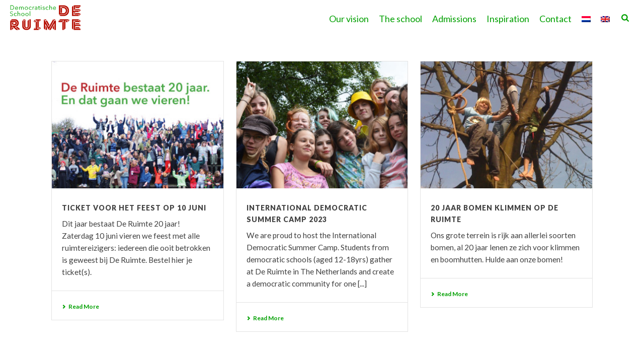

--- FILE ---
content_type: text/html; charset=UTF-8
request_url: https://deruimtesoest.nl/2023/05/?lang=en
body_size: 18364
content:
<!DOCTYPE html>
<html lang="en-US" >
<head>
		<meta charset="UTF-8" /><meta name="viewport" content="width=device-width, initial-scale=1.0, minimum-scale=1.0, maximum-scale=1.0, user-scalable=0" /><meta http-equiv="X-UA-Compatible" content="IE=edge,chrome=1" /><meta name="format-detection" content="telephone=no"><script type="text/javascript">var ajaxurl = "https://deruimtesoest.nl/wp-admin/admin-ajax.php";</script><meta name='robots' content='index, follow, max-image-preview:large, max-snippet:-1, max-video-preview:-1' />
<link rel="alternate" hreflang="nl" href="https://deruimtesoest.nl/2023/05/" />
<link rel="alternate" hreflang="en" href="https://deruimtesoest.nl/2023/05/?lang=en" />
<link rel="alternate" hreflang="x-default" href="https://deruimtesoest.nl/2023/05/" />

		<style id="critical-path-css" type="text/css">
			body,html{width:100%;height:100%;margin:0;padding:0}.page-preloader{top:0;left:0;z-index:999;position:fixed;height:100%;width:100%;text-align:center}.preloader-preview-area{-webkit-animation-delay:-.2s;animation-delay:-.2s;top:50%;-webkit-transform:translateY(100%);-ms-transform:translateY(100%);transform:translateY(100%);margin-top:10px;max-height:calc(50% - 20px);opacity:1;width:100%;text-align:center;position:absolute}.preloader-logo{max-width:90%;top:50%;-webkit-transform:translateY(-100%);-ms-transform:translateY(-100%);transform:translateY(-100%);margin:-10px auto 0 auto;max-height:calc(50% - 20px);opacity:1;position:relative}.ball-pulse>div{width:15px;height:15px;border-radius:100%;margin:2px;-webkit-animation-fill-mode:both;animation-fill-mode:both;display:inline-block;-webkit-animation:ball-pulse .75s infinite cubic-bezier(.2,.68,.18,1.08);animation:ball-pulse .75s infinite cubic-bezier(.2,.68,.18,1.08)}.ball-pulse>div:nth-child(1){-webkit-animation-delay:-.36s;animation-delay:-.36s}.ball-pulse>div:nth-child(2){-webkit-animation-delay:-.24s;animation-delay:-.24s}.ball-pulse>div:nth-child(3){-webkit-animation-delay:-.12s;animation-delay:-.12s}@-webkit-keyframes ball-pulse{0%{-webkit-transform:scale(1);transform:scale(1);opacity:1}45%{-webkit-transform:scale(.1);transform:scale(.1);opacity:.7}80%{-webkit-transform:scale(1);transform:scale(1);opacity:1}}@keyframes ball-pulse{0%{-webkit-transform:scale(1);transform:scale(1);opacity:1}45%{-webkit-transform:scale(.1);transform:scale(.1);opacity:.7}80%{-webkit-transform:scale(1);transform:scale(1);opacity:1}}.ball-clip-rotate-pulse{position:relative;-webkit-transform:translateY(-15px) translateX(-10px);-ms-transform:translateY(-15px) translateX(-10px);transform:translateY(-15px) translateX(-10px);display:inline-block}.ball-clip-rotate-pulse>div{-webkit-animation-fill-mode:both;animation-fill-mode:both;position:absolute;top:0;left:0;border-radius:100%}.ball-clip-rotate-pulse>div:first-child{height:36px;width:36px;top:7px;left:-7px;-webkit-animation:ball-clip-rotate-pulse-scale 1s 0s cubic-bezier(.09,.57,.49,.9) infinite;animation:ball-clip-rotate-pulse-scale 1s 0s cubic-bezier(.09,.57,.49,.9) infinite}.ball-clip-rotate-pulse>div:last-child{position:absolute;width:50px;height:50px;left:-16px;top:-2px;background:0 0;border:2px solid;-webkit-animation:ball-clip-rotate-pulse-rotate 1s 0s cubic-bezier(.09,.57,.49,.9) infinite;animation:ball-clip-rotate-pulse-rotate 1s 0s cubic-bezier(.09,.57,.49,.9) infinite;-webkit-animation-duration:1s;animation-duration:1s}@-webkit-keyframes ball-clip-rotate-pulse-rotate{0%{-webkit-transform:rotate(0) scale(1);transform:rotate(0) scale(1)}50%{-webkit-transform:rotate(180deg) scale(.6);transform:rotate(180deg) scale(.6)}100%{-webkit-transform:rotate(360deg) scale(1);transform:rotate(360deg) scale(1)}}@keyframes ball-clip-rotate-pulse-rotate{0%{-webkit-transform:rotate(0) scale(1);transform:rotate(0) scale(1)}50%{-webkit-transform:rotate(180deg) scale(.6);transform:rotate(180deg) scale(.6)}100%{-webkit-transform:rotate(360deg) scale(1);transform:rotate(360deg) scale(1)}}@-webkit-keyframes ball-clip-rotate-pulse-scale{30%{-webkit-transform:scale(.3);transform:scale(.3)}100%{-webkit-transform:scale(1);transform:scale(1)}}@keyframes ball-clip-rotate-pulse-scale{30%{-webkit-transform:scale(.3);transform:scale(.3)}100%{-webkit-transform:scale(1);transform:scale(1)}}@-webkit-keyframes square-spin{25%{-webkit-transform:perspective(100px) rotateX(180deg) rotateY(0);transform:perspective(100px) rotateX(180deg) rotateY(0)}50%{-webkit-transform:perspective(100px) rotateX(180deg) rotateY(180deg);transform:perspective(100px) rotateX(180deg) rotateY(180deg)}75%{-webkit-transform:perspective(100px) rotateX(0) rotateY(180deg);transform:perspective(100px) rotateX(0) rotateY(180deg)}100%{-webkit-transform:perspective(100px) rotateX(0) rotateY(0);transform:perspective(100px) rotateX(0) rotateY(0)}}@keyframes square-spin{25%{-webkit-transform:perspective(100px) rotateX(180deg) rotateY(0);transform:perspective(100px) rotateX(180deg) rotateY(0)}50%{-webkit-transform:perspective(100px) rotateX(180deg) rotateY(180deg);transform:perspective(100px) rotateX(180deg) rotateY(180deg)}75%{-webkit-transform:perspective(100px) rotateX(0) rotateY(180deg);transform:perspective(100px) rotateX(0) rotateY(180deg)}100%{-webkit-transform:perspective(100px) rotateX(0) rotateY(0);transform:perspective(100px) rotateX(0) rotateY(0)}}.square-spin{display:inline-block}.square-spin>div{-webkit-animation-fill-mode:both;animation-fill-mode:both;width:50px;height:50px;-webkit-animation:square-spin 3s 0s cubic-bezier(.09,.57,.49,.9) infinite;animation:square-spin 3s 0s cubic-bezier(.09,.57,.49,.9) infinite}.cube-transition{position:relative;-webkit-transform:translate(-25px,-25px);-ms-transform:translate(-25px,-25px);transform:translate(-25px,-25px);display:inline-block}.cube-transition>div{-webkit-animation-fill-mode:both;animation-fill-mode:both;width:15px;height:15px;position:absolute;top:-5px;left:-5px;-webkit-animation:cube-transition 1.6s 0s infinite ease-in-out;animation:cube-transition 1.6s 0s infinite ease-in-out}.cube-transition>div:last-child{-webkit-animation-delay:-.8s;animation-delay:-.8s}@-webkit-keyframes cube-transition{25%{-webkit-transform:translateX(50px) scale(.5) rotate(-90deg);transform:translateX(50px) scale(.5) rotate(-90deg)}50%{-webkit-transform:translate(50px,50px) rotate(-180deg);transform:translate(50px,50px) rotate(-180deg)}75%{-webkit-transform:translateY(50px) scale(.5) rotate(-270deg);transform:translateY(50px) scale(.5) rotate(-270deg)}100%{-webkit-transform:rotate(-360deg);transform:rotate(-360deg)}}@keyframes cube-transition{25%{-webkit-transform:translateX(50px) scale(.5) rotate(-90deg);transform:translateX(50px) scale(.5) rotate(-90deg)}50%{-webkit-transform:translate(50px,50px) rotate(-180deg);transform:translate(50px,50px) rotate(-180deg)}75%{-webkit-transform:translateY(50px) scale(.5) rotate(-270deg);transform:translateY(50px) scale(.5) rotate(-270deg)}100%{-webkit-transform:rotate(-360deg);transform:rotate(-360deg)}}.ball-scale>div{border-radius:100%;margin:2px;-webkit-animation-fill-mode:both;animation-fill-mode:both;display:inline-block;height:60px;width:60px;-webkit-animation:ball-scale 1s 0s ease-in-out infinite;animation:ball-scale 1s 0s ease-in-out infinite}@-webkit-keyframes ball-scale{0%{-webkit-transform:scale(0);transform:scale(0)}100%{-webkit-transform:scale(1);transform:scale(1);opacity:0}}@keyframes ball-scale{0%{-webkit-transform:scale(0);transform:scale(0)}100%{-webkit-transform:scale(1);transform:scale(1);opacity:0}}.line-scale>div{-webkit-animation-fill-mode:both;animation-fill-mode:both;display:inline-block;width:5px;height:50px;border-radius:2px;margin:2px}.line-scale>div:nth-child(1){-webkit-animation:line-scale 1s -.5s infinite cubic-bezier(.2,.68,.18,1.08);animation:line-scale 1s -.5s infinite cubic-bezier(.2,.68,.18,1.08)}.line-scale>div:nth-child(2){-webkit-animation:line-scale 1s -.4s infinite cubic-bezier(.2,.68,.18,1.08);animation:line-scale 1s -.4s infinite cubic-bezier(.2,.68,.18,1.08)}.line-scale>div:nth-child(3){-webkit-animation:line-scale 1s -.3s infinite cubic-bezier(.2,.68,.18,1.08);animation:line-scale 1s -.3s infinite cubic-bezier(.2,.68,.18,1.08)}.line-scale>div:nth-child(4){-webkit-animation:line-scale 1s -.2s infinite cubic-bezier(.2,.68,.18,1.08);animation:line-scale 1s -.2s infinite cubic-bezier(.2,.68,.18,1.08)}.line-scale>div:nth-child(5){-webkit-animation:line-scale 1s -.1s infinite cubic-bezier(.2,.68,.18,1.08);animation:line-scale 1s -.1s infinite cubic-bezier(.2,.68,.18,1.08)}@-webkit-keyframes line-scale{0%{-webkit-transform:scaley(1);transform:scaley(1)}50%{-webkit-transform:scaley(.4);transform:scaley(.4)}100%{-webkit-transform:scaley(1);transform:scaley(1)}}@keyframes line-scale{0%{-webkit-transform:scaley(1);transform:scaley(1)}50%{-webkit-transform:scaley(.4);transform:scaley(.4)}100%{-webkit-transform:scaley(1);transform:scaley(1)}}.ball-scale-multiple{position:relative;-webkit-transform:translateY(30px);-ms-transform:translateY(30px);transform:translateY(30px);display:inline-block}.ball-scale-multiple>div{border-radius:100%;-webkit-animation-fill-mode:both;animation-fill-mode:both;margin:2px;position:absolute;left:-30px;top:0;opacity:0;margin:0;width:50px;height:50px;-webkit-animation:ball-scale-multiple 1s 0s linear infinite;animation:ball-scale-multiple 1s 0s linear infinite}.ball-scale-multiple>div:nth-child(2){-webkit-animation-delay:-.2s;animation-delay:-.2s}.ball-scale-multiple>div:nth-child(3){-webkit-animation-delay:-.2s;animation-delay:-.2s}@-webkit-keyframes ball-scale-multiple{0%{-webkit-transform:scale(0);transform:scale(0);opacity:0}5%{opacity:1}100%{-webkit-transform:scale(1);transform:scale(1);opacity:0}}@keyframes ball-scale-multiple{0%{-webkit-transform:scale(0);transform:scale(0);opacity:0}5%{opacity:1}100%{-webkit-transform:scale(1);transform:scale(1);opacity:0}}.ball-pulse-sync{display:inline-block}.ball-pulse-sync>div{width:15px;height:15px;border-radius:100%;margin:2px;-webkit-animation-fill-mode:both;animation-fill-mode:both;display:inline-block}.ball-pulse-sync>div:nth-child(1){-webkit-animation:ball-pulse-sync .6s -.21s infinite ease-in-out;animation:ball-pulse-sync .6s -.21s infinite ease-in-out}.ball-pulse-sync>div:nth-child(2){-webkit-animation:ball-pulse-sync .6s -.14s infinite ease-in-out;animation:ball-pulse-sync .6s -.14s infinite ease-in-out}.ball-pulse-sync>div:nth-child(3){-webkit-animation:ball-pulse-sync .6s -70ms infinite ease-in-out;animation:ball-pulse-sync .6s -70ms infinite ease-in-out}@-webkit-keyframes ball-pulse-sync{33%{-webkit-transform:translateY(10px);transform:translateY(10px)}66%{-webkit-transform:translateY(-10px);transform:translateY(-10px)}100%{-webkit-transform:translateY(0);transform:translateY(0)}}@keyframes ball-pulse-sync{33%{-webkit-transform:translateY(10px);transform:translateY(10px)}66%{-webkit-transform:translateY(-10px);transform:translateY(-10px)}100%{-webkit-transform:translateY(0);transform:translateY(0)}}.transparent-circle{display:inline-block;border-top:.5em solid rgba(255,255,255,.2);border-right:.5em solid rgba(255,255,255,.2);border-bottom:.5em solid rgba(255,255,255,.2);border-left:.5em solid #fff;-webkit-transform:translateZ(0);transform:translateZ(0);-webkit-animation:transparent-circle 1.1s infinite linear;animation:transparent-circle 1.1s infinite linear;width:50px;height:50px;border-radius:50%}.transparent-circle:after{border-radius:50%;width:10em;height:10em}@-webkit-keyframes transparent-circle{0%{-webkit-transform:rotate(0);transform:rotate(0)}100%{-webkit-transform:rotate(360deg);transform:rotate(360deg)}}@keyframes transparent-circle{0%{-webkit-transform:rotate(0);transform:rotate(0)}100%{-webkit-transform:rotate(360deg);transform:rotate(360deg)}}.ball-spin-fade-loader{position:relative;top:-10px;left:-10px;display:inline-block}.ball-spin-fade-loader>div{width:15px;height:15px;border-radius:100%;margin:2px;-webkit-animation-fill-mode:both;animation-fill-mode:both;position:absolute;-webkit-animation:ball-spin-fade-loader 1s infinite linear;animation:ball-spin-fade-loader 1s infinite linear}.ball-spin-fade-loader>div:nth-child(1){top:25px;left:0;animation-delay:-.84s;-webkit-animation-delay:-.84s}.ball-spin-fade-loader>div:nth-child(2){top:17.05px;left:17.05px;animation-delay:-.72s;-webkit-animation-delay:-.72s}.ball-spin-fade-loader>div:nth-child(3){top:0;left:25px;animation-delay:-.6s;-webkit-animation-delay:-.6s}.ball-spin-fade-loader>div:nth-child(4){top:-17.05px;left:17.05px;animation-delay:-.48s;-webkit-animation-delay:-.48s}.ball-spin-fade-loader>div:nth-child(5){top:-25px;left:0;animation-delay:-.36s;-webkit-animation-delay:-.36s}.ball-spin-fade-loader>div:nth-child(6){top:-17.05px;left:-17.05px;animation-delay:-.24s;-webkit-animation-delay:-.24s}.ball-spin-fade-loader>div:nth-child(7){top:0;left:-25px;animation-delay:-.12s;-webkit-animation-delay:-.12s}.ball-spin-fade-loader>div:nth-child(8){top:17.05px;left:-17.05px;animation-delay:0s;-webkit-animation-delay:0s}@-webkit-keyframes ball-spin-fade-loader{50%{opacity:.3;-webkit-transform:scale(.4);transform:scale(.4)}100%{opacity:1;-webkit-transform:scale(1);transform:scale(1)}}@keyframes ball-spin-fade-loader{50%{opacity:.3;-webkit-transform:scale(.4);transform:scale(.4)}100%{opacity:1;-webkit-transform:scale(1);transform:scale(1)}}		</style>

		
	<!-- This site is optimized with the Yoast SEO plugin v23.8 - https://yoast.com/wordpress/plugins/seo/ -->
	<title>May 2023 - Democratische school De Ruimte Soest</title>
	<link rel="canonical" href="https://deruimtesoest.nl/2023/05/?lang=en" />
	<meta property="og:locale" content="en_US" />
	<meta property="og:type" content="website" />
	<meta property="og:title" content="May 2023 - Democratische school De Ruimte Soest" />
	<meta property="og:url" content="https://deruimtesoest.nl/2023/05/?lang=en" />
	<meta property="og:site_name" content="Democratische school De Ruimte Soest" />
	<meta property="og:image" content="https://deruimtesoest.nl/wp-content/uploads/2017/11/ervaringen.jpg" />
	<meta property="og:image:width" content="2000" />
	<meta property="og:image:height" content="1333" />
	<meta property="og:image:type" content="image/jpeg" />
	<meta name="twitter:card" content="summary_large_image" />
	<meta name="twitter:site" content="@deruimtesoest" />
	<script type="application/ld+json" class="yoast-schema-graph">{"@context":"https://schema.org","@graph":[{"@type":"CollectionPage","@id":"https://deruimtesoest.nl/2023/05/?lang=en","url":"https://deruimtesoest.nl/2023/05/?lang=en","name":"May 2023 - Democratische school De Ruimte Soest","isPartOf":{"@id":"https://deruimtesoest.nl/?lang=en#website"},"primaryImageOfPage":{"@id":"https://deruimtesoest.nl/2023/05/?lang=en#primaryimage"},"image":{"@id":"https://deruimtesoest.nl/2023/05/?lang=en#primaryimage"},"thumbnailUrl":"https://deruimtesoest.nl/wp-content/uploads/2023/05/20230501_feestpagina_breed3a.jpg","breadcrumb":{"@id":"https://deruimtesoest.nl/2023/05/?lang=en#breadcrumb"},"inLanguage":"en-US"},{"@type":"ImageObject","inLanguage":"en-US","@id":"https://deruimtesoest.nl/2023/05/?lang=en#primaryimage","url":"https://deruimtesoest.nl/wp-content/uploads/2023/05/20230501_feestpagina_breed3a.jpg","contentUrl":"https://deruimtesoest.nl/wp-content/uploads/2023/05/20230501_feestpagina_breed3a.jpg","width":2000,"height":800,"caption":"Studenten, docenten en stafleden vieren samen feest in het amfitheater van democratische school De Ruimte. Ze gooien hun handen in de lucht bij wijze van hoera!"},{"@type":"BreadcrumbList","@id":"https://deruimtesoest.nl/2023/05/?lang=en#breadcrumb","itemListElement":[{"@type":"ListItem","position":1,"name":"welkom","item":"https://deruimtesoest.nl/?lang=en"},{"@type":"ListItem","position":2,"name":"Archieven voor May 2023"}]},{"@type":"WebSite","@id":"https://deruimtesoest.nl/?lang=en#website","url":"https://deruimtesoest.nl/?lang=en","name":"Democratische school De Ruimte Soest","description":"","publisher":{"@id":"https://deruimtesoest.nl/?lang=en#organization"},"potentialAction":[{"@type":"SearchAction","target":{"@type":"EntryPoint","urlTemplate":"https://deruimtesoest.nl/?lang=en?s={search_term_string}"},"query-input":{"@type":"PropertyValueSpecification","valueRequired":true,"valueName":"search_term_string"}}],"inLanguage":"en-US"},{"@type":"Organization","@id":"https://deruimtesoest.nl/?lang=en#organization","name":"Democratische school De Ruimte Soest","url":"https://deruimtesoest.nl/?lang=en","logo":{"@type":"ImageObject","inLanguage":"en-US","@id":"https://deruimtesoest.nl/?lang=en#/schema/logo/image/","url":"https://deruimtesoest.nl/wp-content/uploads/2017/08/democratische-school-de-ruimte-logo.png","contentUrl":"https://deruimtesoest.nl/wp-content/uploads/2017/08/democratische-school-de-ruimte-logo.png","width":240,"height":120,"caption":"Democratische school De Ruimte Soest"},"image":{"@id":"https://deruimtesoest.nl/?lang=en#/schema/logo/image/"},"sameAs":["https://www.facebook.com/Democratische-school-De-Ruimte-240739829317416","https://x.com/deruimtesoest","https://www.instagram.com/de_ruimte_soest","https://www.youtube.com/channel/UCxEBVvFRgNdoHmiaX6AsF0Q"]}]}</script>
	<!-- / Yoast SEO plugin. -->


<link rel="alternate" type="application/rss+xml" title="Democratische school De Ruimte Soest &raquo; Feed" href="https://deruimtesoest.nl/feed/?lang=en" />
<link rel="alternate" type="application/rss+xml" title="Democratische school De Ruimte Soest &raquo; Comments Feed" href="https://deruimtesoest.nl/comments/feed/?lang=en" />

<link rel="shortcut icon" href="/wp-content/uploads/2017/09/democratische-school-de-ruimte-favicon.png"  />
<link rel="apple-touch-icon-precomposed" href="http://../wp-content/uploads/2017/09/democratische-school-de-ruimte-favicon.png">
<link rel="apple-touch-icon-precomposed" sizes="114x114" href="http://../wp-content/uploads/2017/09/democratische-school-de-ruimte-favicon.png">
<link rel="apple-touch-icon-precomposed" sizes="72x72" href="http://../wp-content/uploads/2017/09/democratische-school-de-ruimte-favicon.png">
<link rel="apple-touch-icon-precomposed" sizes="144x144" href="http://../wp-content/uploads/2017/09/democratische-school-de-ruimte-favicon.png">
<script type="text/javascript">window.abb = {};php = {};window.PHP = {};PHP.ajax = "https://deruimtesoest.nl/wp-admin/admin-ajax.php";PHP.wp_p_id = "";var mk_header_parallax, mk_banner_parallax, mk_page_parallax, mk_footer_parallax, mk_body_parallax;var mk_images_dir = "https://deruimtesoest.nl/wp-content/themes/jupiter/assets/images",mk_theme_js_path = "https://deruimtesoest.nl/wp-content/themes/jupiter/assets/js",mk_theme_dir = "https://deruimtesoest.nl/wp-content/themes/jupiter",mk_captcha_placeholder = "Enter Captcha",mk_captcha_invalid_txt = "Invalid. Try again.",mk_captcha_correct_txt = "Captcha correct.",mk_responsive_nav_width = 960,mk_vertical_header_back = "Back",mk_vertical_header_anim = "1",mk_check_rtl = true,mk_grid_width = 1140,mk_ajax_search_option = "beside_nav",mk_preloader_bg_color = "#ffffff",mk_accent_color = "#404040",mk_go_to_top =  "false",mk_smooth_scroll =  "true",mk_show_background_video =  "true",mk_preloader_bar_color = "#404040",mk_preloader_logo = "/wp-content/uploads/2017/08/democratische-school-de-ruimte-logo.png";mk_typekit_id   = "",mk_google_fonts = ["Lato:100italic,200italic,300italic,400italic,500italic,600italic,700italic,800italic,900italic,100,200,300,400,500,600,700,800,900"],mk_global_lazyload = true;</script><link rel='stylesheet' id='wp-block-library-css' href='https://deruimtesoest.nl/wp-includes/css/dist/block-library/style.min.css?ver=6.6.4' type='text/css' media='all' />
<style id='wp-block-library-theme-inline-css' type='text/css'>
.wp-block-audio :where(figcaption){color:#555;font-size:13px;text-align:center}.is-dark-theme .wp-block-audio :where(figcaption){color:#ffffffa6}.wp-block-audio{margin:0 0 1em}.wp-block-code{border:1px solid #ccc;border-radius:4px;font-family:Menlo,Consolas,monaco,monospace;padding:.8em 1em}.wp-block-embed :where(figcaption){color:#555;font-size:13px;text-align:center}.is-dark-theme .wp-block-embed :where(figcaption){color:#ffffffa6}.wp-block-embed{margin:0 0 1em}.blocks-gallery-caption{color:#555;font-size:13px;text-align:center}.is-dark-theme .blocks-gallery-caption{color:#ffffffa6}:root :where(.wp-block-image figcaption){color:#555;font-size:13px;text-align:center}.is-dark-theme :root :where(.wp-block-image figcaption){color:#ffffffa6}.wp-block-image{margin:0 0 1em}.wp-block-pullquote{border-bottom:4px solid;border-top:4px solid;color:currentColor;margin-bottom:1.75em}.wp-block-pullquote cite,.wp-block-pullquote footer,.wp-block-pullquote__citation{color:currentColor;font-size:.8125em;font-style:normal;text-transform:uppercase}.wp-block-quote{border-left:.25em solid;margin:0 0 1.75em;padding-left:1em}.wp-block-quote cite,.wp-block-quote footer{color:currentColor;font-size:.8125em;font-style:normal;position:relative}.wp-block-quote.has-text-align-right{border-left:none;border-right:.25em solid;padding-left:0;padding-right:1em}.wp-block-quote.has-text-align-center{border:none;padding-left:0}.wp-block-quote.is-large,.wp-block-quote.is-style-large,.wp-block-quote.is-style-plain{border:none}.wp-block-search .wp-block-search__label{font-weight:700}.wp-block-search__button{border:1px solid #ccc;padding:.375em .625em}:where(.wp-block-group.has-background){padding:1.25em 2.375em}.wp-block-separator.has-css-opacity{opacity:.4}.wp-block-separator{border:none;border-bottom:2px solid;margin-left:auto;margin-right:auto}.wp-block-separator.has-alpha-channel-opacity{opacity:1}.wp-block-separator:not(.is-style-wide):not(.is-style-dots){width:100px}.wp-block-separator.has-background:not(.is-style-dots){border-bottom:none;height:1px}.wp-block-separator.has-background:not(.is-style-wide):not(.is-style-dots){height:2px}.wp-block-table{margin:0 0 1em}.wp-block-table td,.wp-block-table th{word-break:normal}.wp-block-table :where(figcaption){color:#555;font-size:13px;text-align:center}.is-dark-theme .wp-block-table :where(figcaption){color:#ffffffa6}.wp-block-video :where(figcaption){color:#555;font-size:13px;text-align:center}.is-dark-theme .wp-block-video :where(figcaption){color:#ffffffa6}.wp-block-video{margin:0 0 1em}:root :where(.wp-block-template-part.has-background){margin-bottom:0;margin-top:0;padding:1.25em 2.375em}
</style>
<style id='classic-theme-styles-inline-css' type='text/css'>
/*! This file is auto-generated */
.wp-block-button__link{color:#fff;background-color:#32373c;border-radius:9999px;box-shadow:none;text-decoration:none;padding:calc(.667em + 2px) calc(1.333em + 2px);font-size:1.125em}.wp-block-file__button{background:#32373c;color:#fff;text-decoration:none}
</style>
<style id='global-styles-inline-css' type='text/css'>
:root{--wp--preset--aspect-ratio--square: 1;--wp--preset--aspect-ratio--4-3: 4/3;--wp--preset--aspect-ratio--3-4: 3/4;--wp--preset--aspect-ratio--3-2: 3/2;--wp--preset--aspect-ratio--2-3: 2/3;--wp--preset--aspect-ratio--16-9: 16/9;--wp--preset--aspect-ratio--9-16: 9/16;--wp--preset--color--black: #000000;--wp--preset--color--cyan-bluish-gray: #abb8c3;--wp--preset--color--white: #ffffff;--wp--preset--color--pale-pink: #f78da7;--wp--preset--color--vivid-red: #cf2e2e;--wp--preset--color--luminous-vivid-orange: #ff6900;--wp--preset--color--luminous-vivid-amber: #fcb900;--wp--preset--color--light-green-cyan: #7bdcb5;--wp--preset--color--vivid-green-cyan: #00d084;--wp--preset--color--pale-cyan-blue: #8ed1fc;--wp--preset--color--vivid-cyan-blue: #0693e3;--wp--preset--color--vivid-purple: #9b51e0;--wp--preset--gradient--vivid-cyan-blue-to-vivid-purple: linear-gradient(135deg,rgba(6,147,227,1) 0%,rgb(155,81,224) 100%);--wp--preset--gradient--light-green-cyan-to-vivid-green-cyan: linear-gradient(135deg,rgb(122,220,180) 0%,rgb(0,208,130) 100%);--wp--preset--gradient--luminous-vivid-amber-to-luminous-vivid-orange: linear-gradient(135deg,rgba(252,185,0,1) 0%,rgba(255,105,0,1) 100%);--wp--preset--gradient--luminous-vivid-orange-to-vivid-red: linear-gradient(135deg,rgba(255,105,0,1) 0%,rgb(207,46,46) 100%);--wp--preset--gradient--very-light-gray-to-cyan-bluish-gray: linear-gradient(135deg,rgb(238,238,238) 0%,rgb(169,184,195) 100%);--wp--preset--gradient--cool-to-warm-spectrum: linear-gradient(135deg,rgb(74,234,220) 0%,rgb(151,120,209) 20%,rgb(207,42,186) 40%,rgb(238,44,130) 60%,rgb(251,105,98) 80%,rgb(254,248,76) 100%);--wp--preset--gradient--blush-light-purple: linear-gradient(135deg,rgb(255,206,236) 0%,rgb(152,150,240) 100%);--wp--preset--gradient--blush-bordeaux: linear-gradient(135deg,rgb(254,205,165) 0%,rgb(254,45,45) 50%,rgb(107,0,62) 100%);--wp--preset--gradient--luminous-dusk: linear-gradient(135deg,rgb(255,203,112) 0%,rgb(199,81,192) 50%,rgb(65,88,208) 100%);--wp--preset--gradient--pale-ocean: linear-gradient(135deg,rgb(255,245,203) 0%,rgb(182,227,212) 50%,rgb(51,167,181) 100%);--wp--preset--gradient--electric-grass: linear-gradient(135deg,rgb(202,248,128) 0%,rgb(113,206,126) 100%);--wp--preset--gradient--midnight: linear-gradient(135deg,rgb(2,3,129) 0%,rgb(40,116,252) 100%);--wp--preset--font-size--small: 13px;--wp--preset--font-size--medium: 20px;--wp--preset--font-size--large: 36px;--wp--preset--font-size--x-large: 42px;--wp--preset--spacing--20: 0.44rem;--wp--preset--spacing--30: 0.67rem;--wp--preset--spacing--40: 1rem;--wp--preset--spacing--50: 1.5rem;--wp--preset--spacing--60: 2.25rem;--wp--preset--spacing--70: 3.38rem;--wp--preset--spacing--80: 5.06rem;--wp--preset--shadow--natural: 6px 6px 9px rgba(0, 0, 0, 0.2);--wp--preset--shadow--deep: 12px 12px 50px rgba(0, 0, 0, 0.4);--wp--preset--shadow--sharp: 6px 6px 0px rgba(0, 0, 0, 0.2);--wp--preset--shadow--outlined: 6px 6px 0px -3px rgba(255, 255, 255, 1), 6px 6px rgba(0, 0, 0, 1);--wp--preset--shadow--crisp: 6px 6px 0px rgba(0, 0, 0, 1);}:where(.is-layout-flex){gap: 0.5em;}:where(.is-layout-grid){gap: 0.5em;}body .is-layout-flex{display: flex;}.is-layout-flex{flex-wrap: wrap;align-items: center;}.is-layout-flex > :is(*, div){margin: 0;}body .is-layout-grid{display: grid;}.is-layout-grid > :is(*, div){margin: 0;}:where(.wp-block-columns.is-layout-flex){gap: 2em;}:where(.wp-block-columns.is-layout-grid){gap: 2em;}:where(.wp-block-post-template.is-layout-flex){gap: 1.25em;}:where(.wp-block-post-template.is-layout-grid){gap: 1.25em;}.has-black-color{color: var(--wp--preset--color--black) !important;}.has-cyan-bluish-gray-color{color: var(--wp--preset--color--cyan-bluish-gray) !important;}.has-white-color{color: var(--wp--preset--color--white) !important;}.has-pale-pink-color{color: var(--wp--preset--color--pale-pink) !important;}.has-vivid-red-color{color: var(--wp--preset--color--vivid-red) !important;}.has-luminous-vivid-orange-color{color: var(--wp--preset--color--luminous-vivid-orange) !important;}.has-luminous-vivid-amber-color{color: var(--wp--preset--color--luminous-vivid-amber) !important;}.has-light-green-cyan-color{color: var(--wp--preset--color--light-green-cyan) !important;}.has-vivid-green-cyan-color{color: var(--wp--preset--color--vivid-green-cyan) !important;}.has-pale-cyan-blue-color{color: var(--wp--preset--color--pale-cyan-blue) !important;}.has-vivid-cyan-blue-color{color: var(--wp--preset--color--vivid-cyan-blue) !important;}.has-vivid-purple-color{color: var(--wp--preset--color--vivid-purple) !important;}.has-black-background-color{background-color: var(--wp--preset--color--black) !important;}.has-cyan-bluish-gray-background-color{background-color: var(--wp--preset--color--cyan-bluish-gray) !important;}.has-white-background-color{background-color: var(--wp--preset--color--white) !important;}.has-pale-pink-background-color{background-color: var(--wp--preset--color--pale-pink) !important;}.has-vivid-red-background-color{background-color: var(--wp--preset--color--vivid-red) !important;}.has-luminous-vivid-orange-background-color{background-color: var(--wp--preset--color--luminous-vivid-orange) !important;}.has-luminous-vivid-amber-background-color{background-color: var(--wp--preset--color--luminous-vivid-amber) !important;}.has-light-green-cyan-background-color{background-color: var(--wp--preset--color--light-green-cyan) !important;}.has-vivid-green-cyan-background-color{background-color: var(--wp--preset--color--vivid-green-cyan) !important;}.has-pale-cyan-blue-background-color{background-color: var(--wp--preset--color--pale-cyan-blue) !important;}.has-vivid-cyan-blue-background-color{background-color: var(--wp--preset--color--vivid-cyan-blue) !important;}.has-vivid-purple-background-color{background-color: var(--wp--preset--color--vivid-purple) !important;}.has-black-border-color{border-color: var(--wp--preset--color--black) !important;}.has-cyan-bluish-gray-border-color{border-color: var(--wp--preset--color--cyan-bluish-gray) !important;}.has-white-border-color{border-color: var(--wp--preset--color--white) !important;}.has-pale-pink-border-color{border-color: var(--wp--preset--color--pale-pink) !important;}.has-vivid-red-border-color{border-color: var(--wp--preset--color--vivid-red) !important;}.has-luminous-vivid-orange-border-color{border-color: var(--wp--preset--color--luminous-vivid-orange) !important;}.has-luminous-vivid-amber-border-color{border-color: var(--wp--preset--color--luminous-vivid-amber) !important;}.has-light-green-cyan-border-color{border-color: var(--wp--preset--color--light-green-cyan) !important;}.has-vivid-green-cyan-border-color{border-color: var(--wp--preset--color--vivid-green-cyan) !important;}.has-pale-cyan-blue-border-color{border-color: var(--wp--preset--color--pale-cyan-blue) !important;}.has-vivid-cyan-blue-border-color{border-color: var(--wp--preset--color--vivid-cyan-blue) !important;}.has-vivid-purple-border-color{border-color: var(--wp--preset--color--vivid-purple) !important;}.has-vivid-cyan-blue-to-vivid-purple-gradient-background{background: var(--wp--preset--gradient--vivid-cyan-blue-to-vivid-purple) !important;}.has-light-green-cyan-to-vivid-green-cyan-gradient-background{background: var(--wp--preset--gradient--light-green-cyan-to-vivid-green-cyan) !important;}.has-luminous-vivid-amber-to-luminous-vivid-orange-gradient-background{background: var(--wp--preset--gradient--luminous-vivid-amber-to-luminous-vivid-orange) !important;}.has-luminous-vivid-orange-to-vivid-red-gradient-background{background: var(--wp--preset--gradient--luminous-vivid-orange-to-vivid-red) !important;}.has-very-light-gray-to-cyan-bluish-gray-gradient-background{background: var(--wp--preset--gradient--very-light-gray-to-cyan-bluish-gray) !important;}.has-cool-to-warm-spectrum-gradient-background{background: var(--wp--preset--gradient--cool-to-warm-spectrum) !important;}.has-blush-light-purple-gradient-background{background: var(--wp--preset--gradient--blush-light-purple) !important;}.has-blush-bordeaux-gradient-background{background: var(--wp--preset--gradient--blush-bordeaux) !important;}.has-luminous-dusk-gradient-background{background: var(--wp--preset--gradient--luminous-dusk) !important;}.has-pale-ocean-gradient-background{background: var(--wp--preset--gradient--pale-ocean) !important;}.has-electric-grass-gradient-background{background: var(--wp--preset--gradient--electric-grass) !important;}.has-midnight-gradient-background{background: var(--wp--preset--gradient--midnight) !important;}.has-small-font-size{font-size: var(--wp--preset--font-size--small) !important;}.has-medium-font-size{font-size: var(--wp--preset--font-size--medium) !important;}.has-large-font-size{font-size: var(--wp--preset--font-size--large) !important;}.has-x-large-font-size{font-size: var(--wp--preset--font-size--x-large) !important;}
:where(.wp-block-post-template.is-layout-flex){gap: 1.25em;}:where(.wp-block-post-template.is-layout-grid){gap: 1.25em;}
:where(.wp-block-columns.is-layout-flex){gap: 2em;}:where(.wp-block-columns.is-layout-grid){gap: 2em;}
:root :where(.wp-block-pullquote){font-size: 1.5em;line-height: 1.6;}
</style>
<link rel='stylesheet' id='wpml-blocks-css' href='https://deruimtesoest.nl/wp-content/plugins/sitepress-multilingual-cms/dist/css/blocks/styles.css?ver=4.6.13' type='text/css' media='all' />
<link rel='stylesheet' id='uaf_client_css-css' href='https://deruimtesoest.nl/wp-content/uploads/useanyfont/uaf.css?ver=1727846818' type='text/css' media='all' />
<link rel='stylesheet' id='wpml-menu-item-0-css' href='https://deruimtesoest.nl/wp-content/plugins/sitepress-multilingual-cms/templates/language-switchers/menu-item/style.min.css?ver=1' type='text/css' media='all' />
<style id='wpml-menu-item-0-inline-css' type='text/css'>
.wpml-ls-slot-62.wpml-ls-current-language, .wpml-ls-slot-62.wpml-ls-current-language a, .wpml-ls-slot-62.wpml-ls-current-language a:visited{color:#1e73be;}
</style>
<link rel='stylesheet' id='theme-styles-css' href='https://deruimtesoest.nl/wp-content/themes/jupiter/assets/stylesheet/min/full-styles.6.12.1.css?ver=1628143540' type='text/css' media='all' />
<style id='theme-styles-inline-css' type='text/css'>

			#wpadminbar {
				-webkit-backface-visibility: hidden;
				backface-visibility: hidden;
				-webkit-perspective: 1000;
				-ms-perspective: 1000;
				perspective: 1000;
				-webkit-transform: translateZ(0px);
				-ms-transform: translateZ(0px);
				transform: translateZ(0px);
			}
			@media screen and (max-width: 600px) {
				#wpadminbar {
					position: fixed !important;
				}
			}
		
body { background-color:#fff; } .hb-custom-header #mk-page-introduce, #mk-page-introduce { background-size:cover;-webkit-background-size:cover;-moz-background-size:cover; } .hb-custom-header > div, .mk-header-bg { background-color:#ffffff; } .mk-classic-nav-bg { background-color:#ffffff; } .master-holder-bg { background-color:#fff; } #mk-footer { background-color:#8fb2c1; } #mk-boxed-layout { -webkit-box-shadow:0 0 0px rgba(0, 0, 0, 0); -moz-box-shadow:0 0 0px rgba(0, 0, 0, 0); box-shadow:0 0 0px rgba(0, 0, 0, 0); } .mk-news-tab .mk-tabs-tabs .is-active a, .mk-fancy-title.pattern-style span, .mk-fancy-title.pattern-style.color-gradient span:after, .page-bg-color { background-color:#fff; } .page-title { font-size:20px; color:#4d4d4d; text-transform:none; font-weight:400; letter-spacing:2px; } .page-subtitle { font-size:14px; line-height:100%; color:#a3a3a3; font-size:14px; text-transform:none; } .header-style-1 .mk-header-padding-wrapper, .header-style-2 .mk-header-padding-wrapper, .header-style-3 .mk-header-padding-wrapper { padding-top:71px; } .mk-process-steps[max-width~="950px"] ul::before { display:none !important; } .mk-process-steps[max-width~="950px"] li { margin-bottom:30px !important; width:100% !important; text-align:center; } .mk-event-countdown-ul[max-width~="750px"] li { width:90%; display:block; margin:0 auto 15px; } body { font-family:Arial, Helvetica, sans-serif } body, p { font-family:Lato } @font-face { font-family:'star'; src:url('https://deruimtesoest.nl/wp-content/themes/jupiter/assets/stylesheet/fonts/star/font.eot'); src:url('https://deruimtesoest.nl/wp-content/themes/jupiter/assets/stylesheet/fonts/star/font.eot?#iefix') format('embedded-opentype'), url('https://deruimtesoest.nl/wp-content/themes/jupiter/assets/stylesheet/fonts/star/font.woff') format('woff'), url('https://deruimtesoest.nl/wp-content/themes/jupiter/assets/stylesheet/fonts/star/font.ttf') format('truetype'), url('https://deruimtesoest.nl/wp-content/themes/jupiter/assets/stylesheet/fonts/star/font.svg#star') format('svg'); font-weight:normal; font-style:normal; } @font-face { font-family:'WooCommerce'; src:url('https://deruimtesoest.nl/wp-content/themes/jupiter/assets/stylesheet/fonts/woocommerce/font.eot'); src:url('https://deruimtesoest.nl/wp-content/themes/jupiter/assets/stylesheet/fonts/woocommerce/font.eot?#iefix') format('embedded-opentype'), url('https://deruimtesoest.nl/wp-content/themes/jupiter/assets/stylesheet/fonts/woocommerce/font.woff') format('woff'), url('https://deruimtesoest.nl/wp-content/themes/jupiter/assets/stylesheet/fonts/woocommerce/font.ttf') format('truetype'), url('https://deruimtesoest.nl/wp-content/themes/jupiter/assets/stylesheet/fonts/woocommerce/font.svg#WooCommerce') format('svg'); font-weight:normal; font-style:normal; } #shailan-countdown-2_1, .shailan-countdown-2, #shailan-countdown-5_2, #shailan-countdown-5_1, .shailan-countdown-5, #shailan-countdown-7, .shailan-countdown-7 { color:#FFF; font-family:'Lato' !important; line-height:28px; font-size:30px; font-weight:600; text-align:left !important; } #shailan-countdown-2_1 a, .shailan-countdown-2, #shailan-countdown-5_2, #shailan-countdown-5_1, .shailan-countdown-5 a, .shailan-countdown-7 a { color:#FFF !important; } #shailan-countdown-2_1 a, .shailan-countdown-2 a, #shailan-countdown-5_2 a, #shailan-countdown-5_1 a, .shailan-countdown-5 a, #shailan-countdown-7 a, .shailan-countdown-7 a { text-decoration:underline; } .countdown_descr { line-height:130%; font-size:72%; } .countdown_section { padding-top:20px; padding-bottom:0px; text-transform:lowercase; } .hasCountdown { padding-top:10px !important; padding-bottom:20px !important; } .mk-blog-hero.bold-style:before { background-color:transparant; opacity:0 !important; } .master-holder.blog-style-bold .mk-about-author-wrapper .about-author-title { display:none !important; } .mk-love-holder { display:none !important; } .instagram-title { font-family:'Lato' !important; } .inhoudsopgave a { padding:0; margin:0; font-size:15px; color:#404040; text-decoration:none !important; } .a_margin-10-0 { margin:0 0; } .mk-social-network-shortcode a:hover { fill:#B40D00 !important; } .mk-blog-grid-item .the-title a { font-weight:800 !important; color:#404040 !important; font-size:0.6em; } .mk-blog-grid-item.blockquote-post-type .blog-grid-holder .blog-blockquote-content a { color:#404040 !important; } .mk-blog-grid-item .the-excerpt p { font-size:90%; margin-bottom:1px; } #mk-page-introduce.intro-left { display:none; } .mk-blog-single .blog-blockquote-content a { color:#404040; } .mk-blog-single .email-icon { display:none; } .image-hover-overlay { background-color:transparent !important; display:none !important; } .post-type-badge { display:none !important; } :target:before { content:""; display:block; height:90px; margin:-90px 0 0; } .leesmeer a { margin:0; font-size:16px; color:#404040; text-decoration:none !important; } .widget_nav_menu { line-height:1.1em !important; font-size:15px !important; } #mk-footer .mk-social-network-shortcode a svg { fill:#FFF !important; margin-top:15px; } ul { margin-left:0.3em; } ol { margin-left:1.1em; } .oproep { margin-bottom:5px !important; } .oproep a { color:#FFF; text-decoration:underline; } .oproepkader .page-section-content { padding:15px 0 15px 0 !important; } .widget_nav_menu ul li.current_page_item a { background-color:rgba(0,0,0,.0); font-weight:900; } pre { border:0px solid #e8e8e8; padding:10px 10px; background:#FFD400; } h1, h2, h3, h4, h5, h6 { word-wrap:normal !important; overflow-wrap:normal !importamt; } a, p { -ms-word-wrap:normal; word-wrap:normal !important; overflow-wrap:normal !importamt; } @media screen and (max-width:960px){ .widget { margin-bottom:0px !important; } } .mk-responsive-nav li ul li .megamenu-title, .mk-responsive-nav li ul li a { font-size:16px; margin-left:5px; } .mk-responsive-nav > li { border-bottom:0px solid rgba(128,128,128,.2); } .mk-responsive-nav > li > ul { border-top:0px solid rgba(128,128,128,.2); } .mk-responsive-nav li a { font-size:16px; } input[type="search"], input[type="text"], textarea { font-size:16px !important; } .has-cookie-bar #catapult-cookie-bar { padding:5px 20px 5px; } #catapult-cookie-bar a { text-decoration:underline; } .videoWrapper { position:relative; padding-bottom:56.25%; height:0; } .videoWrapper iframe { position:absolute; top:0; left:0; width:100%; height:100%; } .screen-reader-text { display:none; } .main-navigation-ul > li.menu-item a.menu-item-link svg { margin-bottom:6px; margin-right:4px !important; }
</style>
<link rel='stylesheet' id='mkhb-render-css' href='https://deruimtesoest.nl/wp-content/themes/jupiter/header-builder/includes/assets/css/mkhb-render.css?ver=6.12.1' type='text/css' media='all' />
<link rel='stylesheet' id='mkhb-row-css' href='https://deruimtesoest.nl/wp-content/themes/jupiter/header-builder/includes/assets/css/mkhb-row.css?ver=6.12.1' type='text/css' media='all' />
<link rel='stylesheet' id='mkhb-column-css' href='https://deruimtesoest.nl/wp-content/themes/jupiter/header-builder/includes/assets/css/mkhb-column.css?ver=6.12.1' type='text/css' media='all' />
<link rel='stylesheet' id='theme-options-css' href='https://deruimtesoest.nl/wp-content/uploads/mk_assets/theme-options-production-1764713998.css?ver=1764713990' type='text/css' media='all' />
<link rel='stylesheet' id='jupiter-donut-shortcodes-css' href='https://deruimtesoest.nl/wp-content/plugins/jupiter-donut/assets/css/shortcodes-styles.min.css?ver=1.6.1' type='text/css' media='all' />
<link rel='stylesheet' id='mk-style-css' href='https://deruimtesoest.nl/wp-content/themes/jupiter-child/style.css?ver=6.6.4' type='text/css' media='all' />
<script type="text/javascript" data-noptimize='' data-no-minify='' src="https://deruimtesoest.nl/wp-content/themes/jupiter/assets/js/plugins/wp-enqueue/webfontloader.js?ver=6.6.4" id="mk-webfontloader-js"></script>
<script type="text/javascript" id="mk-webfontloader-js-after">
/* <![CDATA[ */
WebFontConfig = {
	timeout: 2000
}

if ( mk_typekit_id.length > 0 ) {
	WebFontConfig.typekit = {
		id: mk_typekit_id
	}
}

if ( mk_google_fonts.length > 0 ) {
	WebFontConfig.google = {
		families:  mk_google_fonts
	}
}

if ( (mk_google_fonts.length > 0 || mk_typekit_id.length > 0) && navigator.userAgent.indexOf("Speed Insights") == -1) {
	WebFont.load( WebFontConfig );
}
		
/* ]]> */
</script>
<script type="text/javascript" src="https://deruimtesoest.nl/wp-includes/js/jquery/jquery.min.js?ver=3.7.1" id="jquery-core-js"></script>
<script type="text/javascript" src="https://deruimtesoest.nl/wp-includes/js/jquery/jquery-migrate.min.js?ver=3.4.1" id="jquery-migrate-js"></script>
<script type="text/javascript" src="https://deruimtesoest.nl/wp-content/plugins/sticky-menu-or-anything-on-scroll/assets/js/jq-sticky-anything.min.js?ver=2.1.1" id="stickyAnythingLib-js"></script>
<script></script><link rel="https://api.w.org/" href="https://deruimtesoest.nl/wp-json/" /><link rel="EditURI" type="application/rsd+xml" title="RSD" href="https://deruimtesoest.nl/xmlrpc.php?rsd" />
<meta name="generator" content="WordPress 6.6.4" />
<meta name="generator" content="WPML ver:4.6.13 stt:37,1;" />
<!-- Cookiebot Consent Code for https://deruimtesoest.nl -->
<script id="Cookiebot" src="https://consent.cookiebot.com/uc.js" data-cbid="7818aed2-7c05-4f8e-8981-4aca1ed9275d" type="text/javascript" async></script>

<!-- Google tag (gtag.js) -->
<script async src="https://www.googletagmanager.com/gtag/js?id=G-N9SFGZH3W5"></script>
<script>
  window.dataLayer = window.dataLayer || [];
  function gtag(){dataLayer.push(arguments);}
  gtag('js', new Date());

  gtag('config', 'G-N9SFGZH3W5', { 'anonymize_ip': true });
</script>

<!-- Google Analytics global site tag (gtag.js) for https://deruimtesoest.nl
<script async src="https://www.googletagmanager.com/gtag/js?id=UA-37296048-2"></script>
<script>
  window.dataLayer = window.dataLayer || [];
  function gtag(){dataLayer.push(arguments);}
  gtag('js', new Date());
  gtag('config', 'UA-37296048-2', { 'anonymize_ip': true });
</script> -->

<!-- Facebook Pixel Code -->
<script type="text/plain" data-cookieconsent="marketing">
!function(f,b,e,v,n,t,s)
{if(f.fbq)return;n=f.fbq=function(){n.callMethod?
n.callMethod.apply(n,arguments):n.queue.push(arguments)};
if(!f._fbq)f._fbq=n;n.push=n;n.loaded=!0;n.version='2.0';
n.queue=[];t=b.createElement(e);t.async=!0;
t.src=v;s=b.getElementsByTagName(e)[0];
s.parentNode.insertBefore(t,s)}(window,document,'script',
'https://connect.facebook.net/en_US/fbevents.js');
 fbq('init', '2010755949207453'); 
fbq('track', 'PageView');
</script>
<!-- End Facebook Pixel Code --><meta itemprop="author" content="Janneke Bergmans" /><meta itemprop="datePublished" content="26 May 2023" /><meta itemprop="dateModified" content="26 May 2023" /><meta itemprop="publisher" content="Democratische school De Ruimte Soest" /><script> var isTest = false; </script><style type="text/css">.recentcomments a{display:inline !important;padding:0 !important;margin:0 !important;}</style><meta name="generator" content="Powered by WPBakery Page Builder - drag and drop page builder for WordPress."/>
		<style type="text/css" id="wp-custom-css">
			/*
Je kunt hier je eigen CSS toevoegen.

Klik op het help icoon om meer te leren.
*/

		</style>
		<meta name="generator" content="Jupiter Child Theme " /><noscript><style> .wpb_animate_when_almost_visible { opacity: 1; }</style></noscript><style id="wpforms-css-vars-root">
				:root {
					--wpforms-field-border-radius: 3px;
--wpforms-field-border-style: solid;
--wpforms-field-border-size: 1px;
--wpforms-field-background-color: #ffffff;
--wpforms-field-border-color: rgba( 0, 0, 0, 0.25 );
--wpforms-field-border-color-spare: rgba( 0, 0, 0, 0.25 );
--wpforms-field-text-color: rgba( 0, 0, 0, 0.7 );
--wpforms-field-menu-color: #ffffff;
--wpforms-label-color: rgba( 0, 0, 0, 0.85 );
--wpforms-label-sublabel-color: rgba( 0, 0, 0, 0.55 );
--wpforms-label-error-color: #d63637;
--wpforms-button-border-radius: 3px;
--wpforms-button-border-style: none;
--wpforms-button-border-size: 1px;
--wpforms-button-background-color: #066aab;
--wpforms-button-border-color: #066aab;
--wpforms-button-text-color: #ffffff;
--wpforms-page-break-color: #066aab;
--wpforms-background-image: none;
--wpforms-background-position: center center;
--wpforms-background-repeat: no-repeat;
--wpforms-background-size: cover;
--wpforms-background-width: 100px;
--wpforms-background-height: 100px;
--wpforms-background-color: rgba( 0, 0, 0, 0 );
--wpforms-background-url: none;
--wpforms-container-padding: 0px;
--wpforms-container-border-style: none;
--wpforms-container-border-width: 1px;
--wpforms-container-border-color: #000000;
--wpforms-container-border-radius: 3px;
--wpforms-field-size-input-height: 43px;
--wpforms-field-size-input-spacing: 15px;
--wpforms-field-size-font-size: 16px;
--wpforms-field-size-line-height: 19px;
--wpforms-field-size-padding-h: 14px;
--wpforms-field-size-checkbox-size: 16px;
--wpforms-field-size-sublabel-spacing: 5px;
--wpforms-field-size-icon-size: 1;
--wpforms-label-size-font-size: 16px;
--wpforms-label-size-line-height: 19px;
--wpforms-label-size-sublabel-font-size: 14px;
--wpforms-label-size-sublabel-line-height: 17px;
--wpforms-button-size-font-size: 17px;
--wpforms-button-size-height: 41px;
--wpforms-button-size-padding-h: 15px;
--wpforms-button-size-margin-top: 10px;
--wpforms-container-shadow-size-box-shadow: none;

				}
			</style>	</head>

<body class="archive date wpb-js-composer js-comp-ver-7.9 vc_responsive" itemscope="itemscope" itemtype="https://schema.org/WebPage"  data-adminbar="">
	
	<!-- Target for scroll anchors to achieve native browser bahaviour + possible enhancements like smooth scrolling -->
	<div id="top-of-page"></div>

		<div id="mk-boxed-layout">

			<div id="mk-theme-container" >

				 
    <header data-height='70'
                data-sticky-height='70'
                data-responsive-height='50'
                data-transparent-skin=''
                data-header-style='1'
                data-sticky-style='fixed'
                data-sticky-offset='header' id="mk-header-1" class="mk-header header-style-1 header-align-left  toolbar-false menu-hover-2 sticky-style-fixed mk-background-stretch full-header " role="banner" itemscope="itemscope" itemtype="https://schema.org/WPHeader" >
                    <div class="mk-header-holder">
                                                <div class="mk-header-inner add-header-height">

                    <div class="mk-header-bg "></div>

                    
                    
                            <div class="mk-header-nav-container one-row-style menu-hover-style-2" role="navigation" itemscope="itemscope" itemtype="https://schema.org/SiteNavigationElement" >
                                <nav class="mk-main-navigation js-main-nav"><ul id="menu-header-menu" class="main-navigation-ul"><li id="menu-item-3859" class="menu-item menu-item-type-post_type menu-item-object-page menu-item-has-children no-mega-menu"><a class="menu-item-link js-smooth-scroll"  href="https://deruimtesoest.nl/our-vision-on-education/?lang=en">Our vision</a>
<ul style="" class="sub-menu ">
	<li id="menu-item-3851" class="menu-item menu-item-type-post_type menu-item-object-page"><a class="menu-item-link js-smooth-scroll"  href="https://deruimtesoest.nl/democratic-education/?lang=en">Democratic education</a></li>
	<li id="menu-item-3871" class="menu-item menu-item-type-post_type menu-item-object-page"><a class="menu-item-link js-smooth-scroll"  href="https://deruimtesoest.nl/our-vision-on-education/?lang=en">Vision on education</a></li>
	<li id="menu-item-3850" class="menu-item menu-item-type-post_type menu-item-object-page"><a class="menu-item-link js-smooth-scroll"  href="https://deruimtesoest.nl/deciding-together/?lang=en">Deciding together</a></li>
	<li id="menu-item-3860" class="menu-item menu-item-type-post_type menu-item-object-page"><a class="menu-item-link js-smooth-scroll"  href="https://deruimtesoest.nl/parents/?lang=en">Parents</a></li>
	<li id="menu-item-3853" class="menu-item menu-item-type-post_type menu-item-object-page"><a class="menu-item-link js-smooth-scroll"  href="https://deruimtesoest.nl/frequently-asked-questions/?lang=en">FAQ</a></li>
</ul>
</li>
<li id="menu-item-3846" class="menu-item menu-item-type-post_type menu-item-object-page menu-item-has-children no-mega-menu"><a class="menu-item-link js-smooth-scroll"  href="https://deruimtesoest.nl/a-school-day/?lang=en">The school</a>
<ul style="" class="sub-menu ">
	<li id="menu-item-3872" class="menu-item menu-item-type-post_type menu-item-object-page"><a class="menu-item-link js-smooth-scroll"  href="https://deruimtesoest.nl/a-school-day/?lang=en">A school day</a></li>
	<li id="menu-item-3855" class="menu-item menu-item-type-post_type menu-item-object-page"><a class="menu-item-link js-smooth-scroll"  href="https://deruimtesoest.nl/free-to-learn/?lang=en">Free to learn</a></li>
	<li id="menu-item-3863" class="menu-item menu-item-type-post_type menu-item-object-page"><a class="menu-item-link js-smooth-scroll"  href="https://deruimtesoest.nl/toddler-group/?lang=en">Toddler group</a></li>
	<li id="menu-item-6036" class="menu-item menu-item-type-post_type menu-item-object-page"><a class="menu-item-link js-smooth-scroll"  href="https://deruimtesoest.nl/experiences/?lang=en">Experiences</a></li>
	<li id="menu-item-3861" class="menu-item menu-item-type-post_type menu-item-object-page"><a class="menu-item-link js-smooth-scroll"  href="https://deruimtesoest.nl/primary-and-secondary-education-under-one-roof/?lang=en">Primary and secondary education under one roof</a></li>
	<li id="menu-item-3852" class="menu-item menu-item-type-post_type menu-item-object-page"><a class="menu-item-link js-smooth-scroll"  href="https://deruimtesoest.nl/diploma-yes-or-no/?lang=en">Diploma, yes or no?</a></li>
	<li id="menu-item-3848" class="menu-item menu-item-type-post_type menu-item-object-page"><a class="menu-item-link js-smooth-scroll"  href="https://deruimtesoest.nl/after-school-care/?lang=en">After school care</a></li>
	<li id="menu-item-3862" class="menu-item menu-item-type-post_type menu-item-object-page"><a class="menu-item-link js-smooth-scroll"  href="https://deruimtesoest.nl/team/?lang=en">The team</a></li>
</ul>
</li>
<li id="menu-item-3847" class="menu-item menu-item-type-post_type menu-item-object-page menu-item-has-children no-mega-menu"><a class="menu-item-link js-smooth-scroll"  href="https://deruimtesoest.nl/admissions/?lang=en">Admissions</a>
<ul style="" class="sub-menu ">
	<li id="menu-item-3857" class="menu-item menu-item-type-post_type menu-item-object-page"><a class="menu-item-link js-smooth-scroll"  href="https://deruimtesoest.nl/open-day/?lang=en">Open day</a></li>
	<li id="menu-item-3858" class="menu-item menu-item-type-post_type menu-item-object-page"><a class="menu-item-link js-smooth-scroll"  href="https://deruimtesoest.nl/open-morning-toddler-group/?lang=en">Open morning toddler group</a></li>
	<li id="menu-item-3873" class="menu-item menu-item-type-post_type menu-item-object-page"><a class="menu-item-link js-smooth-scroll"  href="https://deruimtesoest.nl/admissions/?lang=en">Admissions</a></li>
	<li id="menu-item-3856" class="menu-item menu-item-type-post_type menu-item-object-page"><a class="menu-item-link js-smooth-scroll"  href="https://deruimtesoest.nl/inspiration-day/?lang=en">Inspiration Day</a></li>
	<li id="menu-item-3854" class="menu-item menu-item-type-post_type menu-item-object-page"><a class="menu-item-link js-smooth-scroll"  href="https://deruimtesoest.nl/fees/?lang=en">Fees</a></li>
</ul>
</li>
<li id="menu-item-4104" class="menu-item menu-item-type-post_type menu-item-object-page menu-item-has-children no-mega-menu"><a class="menu-item-link js-smooth-scroll"  href="https://deruimtesoest.nl/videos/?lang=en">Inspiration</a>
<ul style="" class="sub-menu ">
	<li id="menu-item-4106" class="menu-item menu-item-type-post_type menu-item-object-page"><a class="menu-item-link js-smooth-scroll"  href="https://deruimtesoest.nl/videos/?lang=en">Videos</a></li>
	<li id="menu-item-5993" class="menu-item menu-item-type-post_type menu-item-object-page"><a class="menu-item-link js-smooth-scroll"  href="https://deruimtesoest.nl/stories/?lang=en">Stories (Dutch)</a></li>
	<li id="menu-item-4105" class="menu-item menu-item-type-post_type menu-item-object-page"><a class="menu-item-link js-smooth-scroll"  href="https://deruimtesoest.nl/our-network/?lang=en">Our network</a></li>
</ul>
</li>
<li id="menu-item-3849" class="menu-item menu-item-type-post_type menu-item-object-page no-mega-menu"><a class="menu-item-link js-smooth-scroll"  href="https://deruimtesoest.nl/contact/?lang=en">Contact</a></li>
<li id="menu-item-wpml-ls-62-nl" class="menu-item wpml-ls-slot-62 wpml-ls-item wpml-ls-item-nl wpml-ls-menu-item wpml-ls-first-item menu-item-type-wpml_ls_menu_item menu-item-object-wpml_ls_menu_item no-mega-menu"><a class="menu-item-link js-smooth-scroll"  href="https://deruimtesoest.nl/2023/05/"><img
            class="wpml-ls-flag"
            src="https://deruimtesoest.nl/wp-content/plugins/sitepress-multilingual-cms/res/flags/nl.png"
            alt="Dutch"
            
            
    /></a></li>
<li id="menu-item-wpml-ls-62-en" class="menu-item wpml-ls-slot-62 wpml-ls-item wpml-ls-item-en wpml-ls-current-language wpml-ls-menu-item wpml-ls-last-item menu-item-type-wpml_ls_menu_item menu-item-object-wpml_ls_menu_item no-mega-menu"><a class="menu-item-link js-smooth-scroll"  href="https://deruimtesoest.nl/2023/05/?lang=en"><img
            class="wpml-ls-flag"
            src="https://deruimtesoest.nl/wp-content/plugins/sitepress-multilingual-cms/res/flags/en.png"
            alt="English"
            
            
    /></a></li>
</ul></nav>
<div class="main-nav-side-search">
	
	<a class="mk-search-trigger add-header-height mk-toggle-trigger" href="#"><i class="mk-svg-icon-wrapper"><svg  class="mk-svg-icon" data-name="mk-icon-search" data-cacheid="icon-693fa47837a5a" style=" height:16px; width: 14.857142857143px; "  xmlns="http://www.w3.org/2000/svg" viewBox="0 0 1664 1792"><path d="M1152 832q0-185-131.5-316.5t-316.5-131.5-316.5 131.5-131.5 316.5 131.5 316.5 316.5 131.5 316.5-131.5 131.5-316.5zm512 832q0 52-38 90t-90 38q-54 0-90-38l-343-342q-179 124-399 124-143 0-273.5-55.5t-225-150-150-225-55.5-273.5 55.5-273.5 150-225 225-150 273.5-55.5 273.5 55.5 225 150 150 225 55.5 273.5q0 220-124 399l343 343q37 37 37 90z"/></svg></i></a>

	<div id="mk-nav-search-wrapper" class="mk-box-to-trigger">
		<form method="get" id="mk-header-navside-searchform" action="https://deruimtesoest.nl/?lang=en">
			<input type="text" name="s" id="mk-ajax-search-input" autocomplete="off" />
			<input type="hidden" id="security" name="security" value="fe224ddd77" /><input type="hidden" name="_wp_http_referer" value="/2023/05/?lang=en" />			<i class="nav-side-search-icon"><input type="submit" value=""/><svg  class="mk-svg-icon" data-name="mk-moon-search-3" data-cacheid="icon-693fa47837e5a" style=" height:16px; width: 16px; "  xmlns="http://www.w3.org/2000/svg" viewBox="0 0 512 512"><path d="M496.131 435.698l-121.276-103.147c-12.537-11.283-25.945-16.463-36.776-15.963 28.628-33.534 45.921-77.039 45.921-124.588 0-106.039-85.961-192-192-192-106.038 0-192 85.961-192 192s85.961 192 192 192c47.549 0 91.054-17.293 124.588-45.922-.5 10.831 4.68 24.239 15.963 36.776l103.147 121.276c17.661 19.623 46.511 21.277 64.11 3.678s15.946-46.449-3.677-64.11zm-304.131-115.698c-70.692 0-128-57.308-128-128s57.308-128 128-128 128 57.308 128 128-57.307 128-128 128z"/></svg></i>
		</form>
		<ul id="mk-nav-search-result" class="ui-autocomplete"></ul>
	</div>

</div>

                            </div>
                            
<div class="mk-nav-responsive-link">
    <div class="mk-css-icon-menu">
        <div class="mk-css-icon-menu-line-1"></div>
        <div class="mk-css-icon-menu-line-2"></div>
        <div class="mk-css-icon-menu-line-3"></div>
    </div>
</div>	<div class=" header-logo fit-logo-img add-header-height  ">
		<a href="https://deruimtesoest.nl/?lang=en" title="Democratische school De Ruimte Soest">

			<img class="mk-desktop-logo dark-logo "
				title=""
				alt=""
				src="/wp-content/uploads/2017/09/democratische-school-de-ruimte-logo.png" />

							<img class="mk-desktop-logo light-logo "
					title=""
					alt=""
					src="/wp-content/uploads/2017/08/democratische-school-de-ruimte-logo.png" />
			
			
					</a>
	</div>

                    
                    <div class="mk-header-right">
                                            </div>

                </div>
                
<div class="mk-responsive-wrap">

	<nav class="menu-header-menu-container"><ul id="menu-header-menu-1" class="mk-responsive-nav"><li id="responsive-menu-item-3859" class="menu-item menu-item-type-post_type menu-item-object-page menu-item-has-children"><a class="menu-item-link js-smooth-scroll"  href="https://deruimtesoest.nl/our-vision-on-education/?lang=en">Our vision</a><span class="mk-nav-arrow mk-nav-sub-closed"><svg  class="mk-svg-icon" data-name="mk-moon-arrow-down" data-cacheid="icon-693fa4783a5a1" style=" height:16px; width: 16px; "  xmlns="http://www.w3.org/2000/svg" viewBox="0 0 512 512"><path d="M512 192l-96-96-160 160-160-160-96 96 256 255.999z"/></svg></span>
<ul class="sub-menu ">
	<li id="responsive-menu-item-3851" class="menu-item menu-item-type-post_type menu-item-object-page"><a class="menu-item-link js-smooth-scroll"  href="https://deruimtesoest.nl/democratic-education/?lang=en">Democratic education</a></li>
	<li id="responsive-menu-item-3871" class="menu-item menu-item-type-post_type menu-item-object-page"><a class="menu-item-link js-smooth-scroll"  href="https://deruimtesoest.nl/our-vision-on-education/?lang=en">Vision on education</a></li>
	<li id="responsive-menu-item-3850" class="menu-item menu-item-type-post_type menu-item-object-page"><a class="menu-item-link js-smooth-scroll"  href="https://deruimtesoest.nl/deciding-together/?lang=en">Deciding together</a></li>
	<li id="responsive-menu-item-3860" class="menu-item menu-item-type-post_type menu-item-object-page"><a class="menu-item-link js-smooth-scroll"  href="https://deruimtesoest.nl/parents/?lang=en">Parents</a></li>
	<li id="responsive-menu-item-3853" class="menu-item menu-item-type-post_type menu-item-object-page"><a class="menu-item-link js-smooth-scroll"  href="https://deruimtesoest.nl/frequently-asked-questions/?lang=en">FAQ</a></li>
</ul>
</li>
<li id="responsive-menu-item-3846" class="menu-item menu-item-type-post_type menu-item-object-page menu-item-has-children"><a class="menu-item-link js-smooth-scroll"  href="https://deruimtesoest.nl/a-school-day/?lang=en">The school</a><span class="mk-nav-arrow mk-nav-sub-closed"><svg  class="mk-svg-icon" data-name="mk-moon-arrow-down" data-cacheid="icon-693fa4783a947" style=" height:16px; width: 16px; "  xmlns="http://www.w3.org/2000/svg" viewBox="0 0 512 512"><path d="M512 192l-96-96-160 160-160-160-96 96 256 255.999z"/></svg></span>
<ul class="sub-menu ">
	<li id="responsive-menu-item-3872" class="menu-item menu-item-type-post_type menu-item-object-page"><a class="menu-item-link js-smooth-scroll"  href="https://deruimtesoest.nl/a-school-day/?lang=en">A school day</a></li>
	<li id="responsive-menu-item-3855" class="menu-item menu-item-type-post_type menu-item-object-page"><a class="menu-item-link js-smooth-scroll"  href="https://deruimtesoest.nl/free-to-learn/?lang=en">Free to learn</a></li>
	<li id="responsive-menu-item-3863" class="menu-item menu-item-type-post_type menu-item-object-page"><a class="menu-item-link js-smooth-scroll"  href="https://deruimtesoest.nl/toddler-group/?lang=en">Toddler group</a></li>
	<li id="responsive-menu-item-6036" class="menu-item menu-item-type-post_type menu-item-object-page"><a class="menu-item-link js-smooth-scroll"  href="https://deruimtesoest.nl/experiences/?lang=en">Experiences</a></li>
	<li id="responsive-menu-item-3861" class="menu-item menu-item-type-post_type menu-item-object-page"><a class="menu-item-link js-smooth-scroll"  href="https://deruimtesoest.nl/primary-and-secondary-education-under-one-roof/?lang=en">Primary and secondary education under one roof</a></li>
	<li id="responsive-menu-item-3852" class="menu-item menu-item-type-post_type menu-item-object-page"><a class="menu-item-link js-smooth-scroll"  href="https://deruimtesoest.nl/diploma-yes-or-no/?lang=en">Diploma, yes or no?</a></li>
	<li id="responsive-menu-item-3848" class="menu-item menu-item-type-post_type menu-item-object-page"><a class="menu-item-link js-smooth-scroll"  href="https://deruimtesoest.nl/after-school-care/?lang=en">After school care</a></li>
	<li id="responsive-menu-item-3862" class="menu-item menu-item-type-post_type menu-item-object-page"><a class="menu-item-link js-smooth-scroll"  href="https://deruimtesoest.nl/team/?lang=en">The team</a></li>
</ul>
</li>
<li id="responsive-menu-item-3847" class="menu-item menu-item-type-post_type menu-item-object-page menu-item-has-children"><a class="menu-item-link js-smooth-scroll"  href="https://deruimtesoest.nl/admissions/?lang=en">Admissions</a><span class="mk-nav-arrow mk-nav-sub-closed"><svg  class="mk-svg-icon" data-name="mk-moon-arrow-down" data-cacheid="icon-693fa4783ae15" style=" height:16px; width: 16px; "  xmlns="http://www.w3.org/2000/svg" viewBox="0 0 512 512"><path d="M512 192l-96-96-160 160-160-160-96 96 256 255.999z"/></svg></span>
<ul class="sub-menu ">
	<li id="responsive-menu-item-3857" class="menu-item menu-item-type-post_type menu-item-object-page"><a class="menu-item-link js-smooth-scroll"  href="https://deruimtesoest.nl/open-day/?lang=en">Open day</a></li>
	<li id="responsive-menu-item-3858" class="menu-item menu-item-type-post_type menu-item-object-page"><a class="menu-item-link js-smooth-scroll"  href="https://deruimtesoest.nl/open-morning-toddler-group/?lang=en">Open morning toddler group</a></li>
	<li id="responsive-menu-item-3873" class="menu-item menu-item-type-post_type menu-item-object-page"><a class="menu-item-link js-smooth-scroll"  href="https://deruimtesoest.nl/admissions/?lang=en">Admissions</a></li>
	<li id="responsive-menu-item-3856" class="menu-item menu-item-type-post_type menu-item-object-page"><a class="menu-item-link js-smooth-scroll"  href="https://deruimtesoest.nl/inspiration-day/?lang=en">Inspiration Day</a></li>
	<li id="responsive-menu-item-3854" class="menu-item menu-item-type-post_type menu-item-object-page"><a class="menu-item-link js-smooth-scroll"  href="https://deruimtesoest.nl/fees/?lang=en">Fees</a></li>
</ul>
</li>
<li id="responsive-menu-item-4104" class="menu-item menu-item-type-post_type menu-item-object-page menu-item-has-children"><a class="menu-item-link js-smooth-scroll"  href="https://deruimtesoest.nl/videos/?lang=en">Inspiration</a><span class="mk-nav-arrow mk-nav-sub-closed"><svg  class="mk-svg-icon" data-name="mk-moon-arrow-down" data-cacheid="icon-693fa4783b304" style=" height:16px; width: 16px; "  xmlns="http://www.w3.org/2000/svg" viewBox="0 0 512 512"><path d="M512 192l-96-96-160 160-160-160-96 96 256 255.999z"/></svg></span>
<ul class="sub-menu ">
	<li id="responsive-menu-item-4106" class="menu-item menu-item-type-post_type menu-item-object-page"><a class="menu-item-link js-smooth-scroll"  href="https://deruimtesoest.nl/videos/?lang=en">Videos</a></li>
	<li id="responsive-menu-item-5993" class="menu-item menu-item-type-post_type menu-item-object-page"><a class="menu-item-link js-smooth-scroll"  href="https://deruimtesoest.nl/stories/?lang=en">Stories (Dutch)</a></li>
	<li id="responsive-menu-item-4105" class="menu-item menu-item-type-post_type menu-item-object-page"><a class="menu-item-link js-smooth-scroll"  href="https://deruimtesoest.nl/our-network/?lang=en">Our network</a></li>
</ul>
</li>
<li id="responsive-menu-item-3849" class="menu-item menu-item-type-post_type menu-item-object-page"><a class="menu-item-link js-smooth-scroll"  href="https://deruimtesoest.nl/contact/?lang=en">Contact</a></li>
<li id="responsive-menu-item-wpml-ls-62-nl" class="menu-item wpml-ls-slot-62 wpml-ls-item wpml-ls-item-nl wpml-ls-menu-item wpml-ls-first-item menu-item-type-wpml_ls_menu_item menu-item-object-wpml_ls_menu_item"><a class="menu-item-link js-smooth-scroll"  href="https://deruimtesoest.nl/2023/05/"><img
            class="wpml-ls-flag"
            src="https://deruimtesoest.nl/wp-content/plugins/sitepress-multilingual-cms/res/flags/nl.png"
            alt="Dutch"
            
            
    /></a></li>
<li id="responsive-menu-item-wpml-ls-62-en" class="menu-item wpml-ls-slot-62 wpml-ls-item wpml-ls-item-en wpml-ls-current-language wpml-ls-menu-item wpml-ls-last-item menu-item-type-wpml_ls_menu_item menu-item-object-wpml_ls_menu_item"><a class="menu-item-link js-smooth-scroll"  href="https://deruimtesoest.nl/2023/05/?lang=en"><img
            class="wpml-ls-flag"
            src="https://deruimtesoest.nl/wp-content/plugins/sitepress-multilingual-cms/res/flags/en.png"
            alt="English"
            
            
    /></a></li>
</ul></nav>
			<form class="responsive-searchform" method="get" action="https://deruimtesoest.nl/?lang=en">
		    <input type="text" class="text-input" value="" name="s" id="s" placeholder="Search.." />
		    <i><input value="" type="submit" /><svg  class="mk-svg-icon" data-name="mk-icon-search" data-cacheid="icon-693fa4783b8d0" xmlns="http://www.w3.org/2000/svg" viewBox="0 0 1664 1792"><path d="M1152 832q0-185-131.5-316.5t-316.5-131.5-316.5 131.5-131.5 316.5 131.5 316.5 316.5 131.5 316.5-131.5 131.5-316.5zm512 832q0 52-38 90t-90 38q-54 0-90-38l-343-342q-179 124-399 124-143 0-273.5-55.5t-225-150-150-225-55.5-273.5 55.5-273.5 150-225 225-150 273.5-55.5 273.5 55.5 225 150 150 225 55.5 273.5q0 220-124 399l343 343q37 37 37 90z"/></svg></i>
		</form>
		

</div>
        
            </div>
        
        <div class="mk-header-padding-wrapper"></div>
 
        <section id="mk-page-introduce" class="intro-left"><div class="mk-grid"><div class="clearboth"></div></div></section>        
    </header>

		<div id="theme-page" class="master-holder  clearfix" role="main" itemprop="mainContentOfPage" >
			<div class="master-holder-bg-holder">
				<div id="theme-page-bg" class="master-holder-bg js-el"  ></div>
			</div>
			<div class="mk-main-wrapper-holder">
				<div  class="theme-page-wrapper mk-main-wrapper mk-grid full-layout ">
					<div class="theme-content " itemprop="mainContentOfPage">
							
								

<section id="loop-2" data-query="[base64]" data-loop-atts="[base64]" data-pagination-style="3" data-max-pages="1" data-loop-iterator="10" data-loop-posts="" data-mk-component="Grid" data-grid-config='{"container":"#loop-2", "item":".mk-isotop-item"}' class="js-loop js-el jupiter-donut-clearfix mk-blog-container mk-grid-wrapper mk-jupiter-blog   jupiter-donut- mag-one-column mk-blog-container-lazyload" itemscope="itemscope" itemtype="https://schema.org/Blog" >
    
<article id="entry-6736" class="mk-blog-grid-item mk-isotop-item image-post-type three-column">
    <div class="blog-grid-holder">
        <div class="featured-image"><a class="full-cover-link " title="Ticket voor het feest op 10 juni" href="https://deruimtesoest.nl/2023/05/feest-voor-alle-ruimtereizigers/?lang=en">&nbsp;</a><img class="blog-image" alt="Ticket voor het feest op 10 juni" title="Ticket voor het feest op 10 juni" src="https://deruimtesoest.nl/wp-content/uploads/bfi_thumb/dummy-transparent-quua757l64sphfb3dejk90qi9majnibfeywukq0nr8.png" data-mk-image-src-set='{"default":"https://deruimtesoest.nl/wp-content/uploads/bfi_thumb/20230501_feestpagina_breed3a-q5u6b3savhfc9tsuvjxyurai9ogvh1usihi3leyi4k.jpg","2x":"https://deruimtesoest.nl/wp-content/uploads/bfi_thumb/20230501_feestpagina_breed3a-q5u6b3sezppzihbi6j8cw1uk8i2hf7doihdhecmqo8.jpg","mobile":"","responsive":"true"}' width="338" height="250" itemprop="image" /><div class="image-hover-overlay"></div><div class="post-type-badge" href="https://deruimtesoest.nl/2023/05/feest-voor-alle-ruimtereizigers/?lang=en"><svg  class="mk-svg-icon" data-name="mk-li-image" data-cacheid="icon-693fa47842810" style=" height:48px; width: 48px; "  xmlns="http://www.w3.org/2000/svg" viewBox="0 0 512 512"><path d="M460.038 4.877h-408.076c-25.995 0-47.086 21.083-47.086 47.086v408.075c0 26.002 21.09 47.086 47.086 47.086h408.075c26.01 0 47.086-21.083 47.086-47.086v-408.076c0-26.003-21.075-47.085-47.085-47.085zm-408.076 31.39h408.075c8.66 0 15.695 7.042 15.695 15.695v321.744h-52.696l-55.606-116.112c-2.33-4.874-7.005-8.208-12.385-8.821-5.318-.583-10.667 1.594-14.039 5.817l-35.866 44.993-84.883-138.192c-2.989-4.858-8.476-7.664-14.117-7.457-5.717.268-10.836 3.633-13.35 8.775l-103.384 210.997h-53.139v-321.744c0-8.652 7.05-15.695 15.695-15.695zm72.437 337.378l84.04-171.528 81.665 132.956c2.667 4.361 7.311 7.135 12.415 7.45 5.196.314 10.039-1.894 13.227-5.879l34.196-42.901 38.272 79.902h-263.815zm335.639 102.088h-408.076c-8.645 0-15.695-7.043-15.695-15.695v-54.941h439.466v54.941c0 8.652-7.036 15.695-15.695 15.695zm-94.141-266.819c34.67 0 62.781-28.111 62.781-62.781 0-34.671-28.111-62.781-62.781-62.781-34.671 0-62.781 28.11-62.781 62.781s28.11 62.781 62.781 62.781zm0-94.171c17.304 0 31.39 14.078 31.39 31.39s-14.086 31.39-31.39 31.39c-17.32 0-31.39-14.079-31.39-31.39 0-17.312 14.07-31.39 31.39-31.39z"/></svg></div></div>
        <div class="mk-blog-meta">
            <h3 class="the-title"><a href="https://deruimtesoest.nl/2023/05/feest-voor-alle-ruimtereizigers/?lang=en">Ticket voor het feest op 10 juni</a></h3><div class="the-excerpt"><p>Dit jaar bestaat De Ruimte 20 jaar! Zaterdag 10 juni vieren we feest met alle ruimtereizigers: iedereen die ooit betrokken is geweest bij De Ruimte. Bestel hier je ticket(s).</p></div>        </div>


        <div class="blog-grid-footer">
            <a class="mk-readmore" href="https://deruimtesoest.nl/2023/05/feest-voor-alle-ruimtereizigers/?lang=en"><svg  class="mk-svg-icon" data-name="mk-moon-arrow-right-2" data-cacheid="icon-693fa47842da7" style=" height:8px; width: 8px; "  xmlns="http://www.w3.org/2000/svg" viewBox="0 0 512 512"><path d="M192 0l-96 96 160 160-160 160 96 96 256-256z"/></svg>Read More</a>        </div>

    </div>
</article>

<article id="entry-6723" class="mk-blog-grid-item mk-isotop-item image-post-type three-column">
    <div class="blog-grid-holder">
        <div class="featured-image"><a class="full-cover-link " title="International Democratic Summer Camp 2023" href="https://deruimtesoest.nl/2023/05/international-democratic-summer-camp-2023/?lang=en">&nbsp;</a><img class="blog-image" alt="International Democratic Summer Camp 2023" title="International Democratic Summer Camp 2023" src="https://deruimtesoest.nl/wp-content/uploads/bfi_thumb/dummy-transparent-quua757l64sphfb3dejk90qi9majnibfeywukq0nr8.png" data-mk-image-src-set='{"default":"https://deruimtesoest.nl/wp-content/uploads/bfi_thumb/20230524_blog-summercamp-q6y27mgpwal5btj7vfgtrtx0rkmfg4kl8p6iufy1c4.jpg","2x":"https://deruimtesoest.nl/wp-content/uploads/bfi_thumb/20230524_blog-summercamp-q6y27mgu0ivskh1v6er7t4h2qe81ea3h8p1wndm9vs.jpg","mobile":"","responsive":"true"}' width="338" height="250" itemprop="image" /><div class="image-hover-overlay"></div><div class="post-type-badge" href="https://deruimtesoest.nl/2023/05/international-democratic-summer-camp-2023/?lang=en"><svg  class="mk-svg-icon" data-name="mk-li-image" data-cacheid="icon-693fa47848c98" style=" height:48px; width: 48px; "  xmlns="http://www.w3.org/2000/svg" viewBox="0 0 512 512"><path d="M460.038 4.877h-408.076c-25.995 0-47.086 21.083-47.086 47.086v408.075c0 26.002 21.09 47.086 47.086 47.086h408.075c26.01 0 47.086-21.083 47.086-47.086v-408.076c0-26.003-21.075-47.085-47.085-47.085zm-408.076 31.39h408.075c8.66 0 15.695 7.042 15.695 15.695v321.744h-52.696l-55.606-116.112c-2.33-4.874-7.005-8.208-12.385-8.821-5.318-.583-10.667 1.594-14.039 5.817l-35.866 44.993-84.883-138.192c-2.989-4.858-8.476-7.664-14.117-7.457-5.717.268-10.836 3.633-13.35 8.775l-103.384 210.997h-53.139v-321.744c0-8.652 7.05-15.695 15.695-15.695zm72.437 337.378l84.04-171.528 81.665 132.956c2.667 4.361 7.311 7.135 12.415 7.45 5.196.314 10.039-1.894 13.227-5.879l34.196-42.901 38.272 79.902h-263.815zm335.639 102.088h-408.076c-8.645 0-15.695-7.043-15.695-15.695v-54.941h439.466v54.941c0 8.652-7.036 15.695-15.695 15.695zm-94.141-266.819c34.67 0 62.781-28.111 62.781-62.781 0-34.671-28.111-62.781-62.781-62.781-34.671 0-62.781 28.11-62.781 62.781s28.11 62.781 62.781 62.781zm0-94.171c17.304 0 31.39 14.078 31.39 31.39s-14.086 31.39-31.39 31.39c-17.32 0-31.39-14.079-31.39-31.39 0-17.312 14.07-31.39 31.39-31.39z"/></svg></div></div>
        <div class="mk-blog-meta">
            <h3 class="the-title"><a href="https://deruimtesoest.nl/2023/05/international-democratic-summer-camp-2023/?lang=en">International Democratic Summer Camp 2023</a></h3><div class="the-excerpt"><p>We are proud to host the International Democratic Summer Camp. Students from democratic schools (aged 12-18yrs) gather at De Ruimte in The Netherlands and create a democratic community for one [...]</p></div>        </div>


        <div class="blog-grid-footer">
            <a class="mk-readmore" href="https://deruimtesoest.nl/2023/05/international-democratic-summer-camp-2023/?lang=en"><svg  class="mk-svg-icon" data-name="mk-moon-arrow-right-2" data-cacheid="icon-693fa47849260" style=" height:8px; width: 8px; "  xmlns="http://www.w3.org/2000/svg" viewBox="0 0 512 512"><path d="M192 0l-96 96 160 160-160 160 96 96 256-256z"/></svg>Read More</a>        </div>

    </div>
</article>

<article id="entry-6668" class="mk-blog-grid-item mk-isotop-item image-post-type three-column">
    <div class="blog-grid-holder">
        <div class="featured-image"><a class="full-cover-link " title="20 jaar bomen klimmen op De Ruimte" href="https://deruimtesoest.nl/2023/05/20-jaar-bomen-klimmen/?lang=en">&nbsp;</a><img class="blog-image" alt="20 jaar bomen klimmen op De Ruimte" title="20 jaar bomen klimmen op De Ruimte" src="https://deruimtesoest.nl/wp-content/uploads/bfi_thumb/dummy-transparent-quua757l64sphfb3dejk90qi9majnibfeywukq0nr8.png" data-mk-image-src-set='{"default":"https://deruimtesoest.nl/wp-content/uploads/bfi_thumb/20230522_img_2061_blog-bomen-q6ucuxf4pqsow6t8kaw339pqu6n2ne557gmsytzgas.jpg","2x":"https://deruimtesoest.nl/wp-content/uploads/bfi_thumb/20230522_img_2061_blog-bomen-q6ucuxf8tz3c4ubvva6h4k9st08oljo17gi6rrnoug.jpg","mobile":"","responsive":"true"}' width="338" height="250" itemprop="image" /><div class="image-hover-overlay"></div><div class="post-type-badge" href="https://deruimtesoest.nl/2023/05/20-jaar-bomen-klimmen/?lang=en"><svg  class="mk-svg-icon" data-name="mk-li-image" data-cacheid="icon-693fa4784fd6e" style=" height:48px; width: 48px; "  xmlns="http://www.w3.org/2000/svg" viewBox="0 0 512 512"><path d="M460.038 4.877h-408.076c-25.995 0-47.086 21.083-47.086 47.086v408.075c0 26.002 21.09 47.086 47.086 47.086h408.075c26.01 0 47.086-21.083 47.086-47.086v-408.076c0-26.003-21.075-47.085-47.085-47.085zm-408.076 31.39h408.075c8.66 0 15.695 7.042 15.695 15.695v321.744h-52.696l-55.606-116.112c-2.33-4.874-7.005-8.208-12.385-8.821-5.318-.583-10.667 1.594-14.039 5.817l-35.866 44.993-84.883-138.192c-2.989-4.858-8.476-7.664-14.117-7.457-5.717.268-10.836 3.633-13.35 8.775l-103.384 210.997h-53.139v-321.744c0-8.652 7.05-15.695 15.695-15.695zm72.437 337.378l84.04-171.528 81.665 132.956c2.667 4.361 7.311 7.135 12.415 7.45 5.196.314 10.039-1.894 13.227-5.879l34.196-42.901 38.272 79.902h-263.815zm335.639 102.088h-408.076c-8.645 0-15.695-7.043-15.695-15.695v-54.941h439.466v54.941c0 8.652-7.036 15.695-15.695 15.695zm-94.141-266.819c34.67 0 62.781-28.111 62.781-62.781 0-34.671-28.111-62.781-62.781-62.781-34.671 0-62.781 28.11-62.781 62.781s28.11 62.781 62.781 62.781zm0-94.171c17.304 0 31.39 14.078 31.39 31.39s-14.086 31.39-31.39 31.39c-17.32 0-31.39-14.079-31.39-31.39 0-17.312 14.07-31.39 31.39-31.39z"/></svg></div></div>
        <div class="mk-blog-meta">
            <h3 class="the-title"><a href="https://deruimtesoest.nl/2023/05/20-jaar-bomen-klimmen/?lang=en">20 jaar bomen klimmen op De Ruimte</a></h3><div class="the-excerpt"><p>Ons grote terrein is rijk aan allerlei soorten bomen, al 20 jaar lenen ze zich voor klimmen en boomhutten. Hulde aan onze bomen!</p></div>        </div>


        <div class="blog-grid-footer">
            <a class="mk-readmore" href="https://deruimtesoest.nl/2023/05/20-jaar-bomen-klimmen/?lang=en"><svg  class="mk-svg-icon" data-name="mk-moon-arrow-right-2" data-cacheid="icon-693fa4785025a" style=" height:8px; width: 8px; "  xmlns="http://www.w3.org/2000/svg" viewBox="0 0 512 512"><path d="M192 0l-96 96 160 160-160 160 96 96 256-256z"/></svg>Read More</a>        </div>

    </div>
</article>
</section>


<input type="hidden" id="safe_load_more" name="safe_load_more" value="86dac2d48b" /><input type="hidden" name="_wp_http_referer" value="/2023/05/?lang=en" />
<span class="mk-ajax-loaded-posts" data-loop-loaded-posts="6736, 6723, 6668"></span>
							<div class="clearboth"></div>
											</div>
										<div class="clearboth"></div>
				</div>
			</div>
					</div>


<section id="mk-footer-unfold-spacer"></section>

<section id="mk-footer" class="" role="contentinfo" itemscope="itemscope" itemtype="https://schema.org/WPFooter" >
		<div class="footer-wrapper mk-grid">
		<div class="mk-padding-wrapper">
					<div class="mk-col-1-4"><section id="nav_menu-6" class="widget widget_nav_menu"><div class="menu-footer-primairy-navigation-container"><ul id="menu-footer-primairy-navigation" class="menu">
<li id="menu-item-6042" class="menu-item menu-item-type-post_type menu-item-object-page menu-item-6042"><a href="https://deruimtesoest.nl/our-vision-on-education/?lang=en"><svg class="mk-svg-icon" data-name="mk-icon-angle-right" data-cacheid="icon-693fa47853eb5" style=" height:14px; width: 5px; " xmlns="http://www.w3.org/2000/svg" viewbox="0 0 640 1792"><path d="M595 960q0 13-10 23l-466 466q-10 10-23 10t-23-10l-50-50q-10-10-10-23t10-23l393-393-393-393q-10-10-10-23t10-23l50-50q10-10 23-10t23 10l466 466q10 10 10 23z"></path></svg>Our vision</a></li>
<li id="menu-item-6039" class="menu-item menu-item-type-post_type menu-item-object-page menu-item-6039"><a href="https://deruimtesoest.nl/a-school-day/?lang=en"><svg class="mk-svg-icon" data-name="mk-icon-angle-right" data-cacheid="icon-693fa47853eb5" style=" height:14px; width: 5px; " xmlns="http://www.w3.org/2000/svg" viewbox="0 0 640 1792"><path d="M595 960q0 13-10 23l-466 466q-10 10-23 10t-23-10l-50-50q-10-10-10-23t10-23l393-393-393-393q-10-10-10-23t10-23l50-50q10-10 23-10t23 10l466 466q10 10 10 23z"></path></svg>The School</a></li>
<li id="menu-item-6043" class="menu-item menu-item-type-post_type menu-item-object-page menu-item-6043"><a href="https://deruimtesoest.nl/foundation-de-ruimte-soest/?lang=en"><svg class="mk-svg-icon" data-name="mk-icon-angle-right" data-cacheid="icon-693fa47853eb5" style=" height:14px; width: 5px; " xmlns="http://www.w3.org/2000/svg" viewbox="0 0 640 1792"><path d="M595 960q0 13-10 23l-466 466q-10 10-23 10t-23-10l-50-50q-10-10-10-23t10-23l393-393-393-393q-10-10-10-23t10-23l50-50q10-10 23-10t23 10l466 466q10 10 10 23z"></path></svg>Foundation De Ruimte Soest</a></li>
<li id="menu-item-6040" class="menu-item menu-item-type-post_type menu-item-object-page menu-item-6040"><a href="https://deruimtesoest.nl/admissions/?lang=en"><svg class="mk-svg-icon" data-name="mk-icon-angle-right" data-cacheid="icon-693fa47853eb5" style=" height:14px; width: 5px; " xmlns="http://www.w3.org/2000/svg" viewbox="0 0 640 1792"><path d="M595 960q0 13-10 23l-466 466q-10 10-23 10t-23-10l-50-50q-10-10-10-23t10-23l393-393-393-393q-10-10-10-23t10-23l50-50q10-10 23-10t23 10l466 466q10 10 10 23z"></path></svg>Admissions</a></li>
<li id="menu-item-6041" class="menu-item menu-item-type-post_type menu-item-object-page menu-item-6041"><a href="https://deruimtesoest.nl/videos/?lang=en"><svg class="mk-svg-icon" data-name="mk-icon-angle-right" data-cacheid="icon-693fa47853eb5" style=" height:14px; width: 5px; " xmlns="http://www.w3.org/2000/svg" viewbox="0 0 640 1792"><path d="M595 960q0 13-10 23l-466 466q-10 10-23 10t-23-10l-50-50q-10-10-10-23t10-23l393-393-393-393q-10-10-10-23t10-23l50-50q10-10 23-10t23 10l466 466q10 10 10 23z"></path></svg>Inspiration</a></li>
</ul></div></section></div>
			<div class="mk-col-1-4"><section id="nav_menu-7" class="widget widget_nav_menu"><div class="menu-footer-excusive-navigation-container"><ul id="menu-footer-excusive-navigation" class="menu">
<li id="menu-item-6044" class="menu-item menu-item-type-post_type menu-item-object-page menu-item-6044"><a href="https://deruimtesoest.nl/contact/?lang=en"><svg class="mk-svg-icon" data-name="mk-icon-angle-right" data-cacheid="icon-693fa4785678b" style=" height:14px; width: 5px; " xmlns="http://www.w3.org/2000/svg" viewbox="0 0 640 1792"><path d="M595 960q0 13-10 23l-466 466q-10 10-23 10t-23-10l-50-50q-10-10-10-23t10-23l393-393-393-393q-10-10-10-23t10-23l50-50q10-10 23-10t23 10l466 466q10 10 10 23z"></path></svg>Contact</a></li>
<li id="menu-item-6045" class="menu-item menu-item-type-post_type menu-item-object-page menu-item-6045"><a href="https://deruimtesoest.nl/frequently-asked-questions/?lang=en"><svg class="mk-svg-icon" data-name="mk-icon-angle-right" data-cacheid="icon-693fa4785678b" style=" height:14px; width: 5px; " xmlns="http://www.w3.org/2000/svg" viewbox="0 0 640 1792"><path d="M595 960q0 13-10 23l-466 466q-10 10-23 10t-23-10l-50-50q-10-10-10-23t10-23l393-393-393-393q-10-10-10-23t10-23l50-50q10-10 23-10t23 10l466 466q10 10 10 23z"></path></svg>FAQ</a></li>
<li id="menu-item-6047" class="menu-item menu-item-type-post_type menu-item-object-page menu-item-6047"><a href="https://deruimtesoest.nl/experiences/?lang=en"><svg class="mk-svg-icon" data-name="mk-icon-angle-right" data-cacheid="icon-693fa4785678b" style=" height:14px; width: 5px; " xmlns="http://www.w3.org/2000/svg" viewbox="0 0 640 1792"><path d="M595 960q0 13-10 23l-466 466q-10 10-23 10t-23-10l-50-50q-10-10-10-23t10-23l393-393-393-393q-10-10-10-23t10-23l50-50q10-10 23-10t23 10l466 466q10 10 10 23z"></path></svg>Experiences</a></li>
<li id="menu-item-6048" class="menu-item menu-item-type-post_type menu-item-object-page menu-item-6048"><a href="https://deruimtesoest.nl/team/?lang=en"><svg class="mk-svg-icon" data-name="mk-icon-angle-right" data-cacheid="icon-693fa4785678b" style=" height:14px; width: 5px; " xmlns="http://www.w3.org/2000/svg" viewbox="0 0 640 1792"><path d="M595 960q0 13-10 23l-466 466q-10 10-23 10t-23-10l-50-50q-10-10-10-23t10-23l393-393-393-393q-10-10-10-23t10-23l50-50q10-10 23-10t23 10l466 466q10 10 10 23z"></path></svg>The team</a></li>
<li id="menu-item-6046" class="menu-item menu-item-type-post_type menu-item-object-page menu-item-6046"><a href="https://deruimtesoest.nl/our-network/?lang=en"><svg class="mk-svg-icon" data-name="mk-icon-angle-right" data-cacheid="icon-693fa4785678b" style=" height:14px; width: 5px; " xmlns="http://www.w3.org/2000/svg" viewbox="0 0 640 1792"><path d="M595 960q0 13-10 23l-466 466q-10 10-23 10t-23-10l-50-50q-10-10-10-23t10-23l393-393-393-393q-10-10-10-23t10-23l50-50q10-10 23-10t23 10l466 466q10 10 10 23z"></path></svg>Our network</a></li>
</ul></div></section></div>
			<div class="mk-col-1-4"><section id="custom_html-15" class="widget_text widget widget_custom_html"><div class="textwidget custom-html-widget"><strong>You'll find us at:</strong><br>
Insingerstraat 39 <br>
NL-3766 MA Soest<br>
Phone: +31 (0)35-601 53 21

<div id="social-networks-3" class="mk-social-network-shortcode jupiter-donut-padding-0 jupiter-donut-margin-10-0 s_social jupiter-donut-list-reset jupiter-donut-align-left s_rounded social-align-left medium  jupiter-donut-">
	<ul class="jupiter-donut-margin-0 jupiter-donut-padding-0 a_list-style-none">
		<li><a rel="noreferrer noopener" target="_blank" class="facebook-hover c_" href="https://www.facebook.com/Democratische-school-De-Ruimte-240739829317416"><svg  class="mk-svg-icon" data-name="mk-jupiter-icon-square-facebook" data-cacheid="icon-693fa47856dea" style=" height:24px; width: 24px; "  xmlns="http://www.w3.org/2000/svg" viewBox="0 0 512 512"><path d="M444-6.4h-376c-37.555 0-68 30.445-68 68v376c0 37.555 30.445 68 68 68h376c37.555 0 68-30.445 68-68v-376c0-37.555-30.445-68-68-68zm-123.943 159.299h-49.041c-7.42 0-14.918 7.452-14.918 12.99v19.487h63.723c-2.081 28.41-6.407 64.679-6.407 64.679h-57.565v159.545h-63.929v-159.545h-32.756v-64.474h32.756v-33.53c0-8.098-1.706-62.336 70.46-62.336h57.678v63.183z"/></svg></a></li><li><a rel="noreferrer noopener" target="_blank" class="twitter-hover c_" href="https://twitter.com/DeRuimteSoest"><?xml version="1.0" encoding="utf-8"?>
<!-- Generator: Adobe Illustrator 28.1.0, SVG Export Plug-In . SVG Version: 6.00 Build 0)  -->
<svg  class="mk-svg-icon" data-name="mk-jupiter-icon-square-twitter" data-cacheid="icon-693fa4785702a" style=" height:24px; width: px; "  version="1.1" id="Layer_1" xmlns="http://www.w3.org/2000/svg" xmlns:xlink="http://www.w3.org/1999/xlink" x="0px" y="0px"
	 viewBox="0 0 14 16" style="enable-background:new 0 0 14 16;" xml:space="preserve">
<path d="M2,1C0.9,1,0,1.9,0,3v10c0,1.1,0.9,2,2,2h10c1.1,0,2-0.9,2-2V3c0-1.1-0.9-2-2-2H2z M11.3,3.6L8,7.3l3.8,5h-3L6.5,9.3
	l-2.7,3.1H2.4l3.5-4L2.2,3.6h3.1l2.1,2.8l2.4-2.8H11.3z M10.1,11.5l-5.3-7H3.9l5.4,7H10.1L10.1,11.5z"/>
</svg>
</a></li><li><a rel="noreferrer noopener" target="_blank" class="linkedin-hover c_" href="https://www.linkedin.com/company/2036575/"><svg  class="mk-svg-icon" data-name="mk-jupiter-icon-square-linkedin" data-cacheid="icon-693fa4785727d" style=" height:24px; width: 24px; "  xmlns="http://www.w3.org/2000/svg" viewBox="0 0 512 512"><path d="M444-6.4h-376c-37.555 0-68 30.445-68 68v376c0 37.555 30.445 68 68 68h376c37.555 0 68-30.445 68-68v-376c0-37.555-30.445-68-68-68zm-284.612 95.448c19.722 0 31.845 13.952 32.215 32.284 0 17.943-12.492 32.311-32.592 32.311h-.389c-19.308 0-31.842-14.368-31.842-32.311 0-18.332 12.897-32.284 32.609-32.284zm32.685 288.552h-64.073v-192h64.073v192zm223.927-.089h-63.77v-97.087c0-27.506-11.119-46.257-34.797-46.257-18.092 0-22.348 12.656-27.075 24.868-1.724 4.382-2.165 10.468-2.165 16.583v101.892h-64.193s.881-173.01 0-192.221h57.693v.31h6.469v19.407c9.562-12.087 25.015-24.527 52.495-24.527 43.069 0 75.344 29.25 75.344 92.077v104.954z"/></svg></a></li>	</ul>
</div>



</div></section></div>
			<div class="mk-col-1-4"><section id="custom_html-16" class="widget_text widget widget_custom_html"><div class="textwidget custom-html-widget"><strong>BRIN numbers:</strong><br>
Primary education: 29TU <br>
Secondary education: 29TV<br>
<br>
<strong>Registration number BSO:</strong><br>
133868205<br>
<strong>Registration number KDV:</strong><br>
196471345<br></div></section></div>
				<div class="clearboth"></div>
		</div>
	</div>
		
<div id="sub-footer">
	<div class=" mk-grid">
		
		<span class="mk-footer-copyright">© 2003-2022 Democratische school De Ruimte</span>
		<nav id="mk-footer-navigation" class="footer_menu"><ul id="menu-subfooter-menu" class="menu"><li id="menu-item-4184" class="menu-item menu-item-type-custom menu-item-object-custom menu-item-4184"><a href="https://deruimtesoest.nl/wp-content/uploads/2019/02/180608_privacyverklaring-de-ruimte-juni-2018.pdf">Privacyverklaring</a></li>
</ul></nav>	</div>
	<div class="clearboth"></div>
</div>
</section>
</div>
</div>

<div class="bottom-corner-btns js-bottom-corner-btns">
</div>




	<style type='text/css'></style><style id="mk-shortcode-static-styles" type="text/css">#loop-2 .blog-twitter-content:before, #loop-2 .mk-blog-modern-item.twitter-post-type .blog-twitter-content footer:before { background-image:url('https://deruimtesoest.nl/wp-content/plugins/jupiter-donut/assets/img/social-icons/twitter-blue.svg'); } #loop-2 .mk-blog-meta-wrapper:before { background:url('https://deruimtesoest.nl/wp-content/plugins/jupiter-donut/assets/img/social-icons/instagram.png') center center no-repeat; } #social-networks-3 a{ margin:4px; } #social-networks-3 a svg{ fill:#404040; } #social-networks-3 a:hover svg{ fill:#eee; }</style><script type="text/javascript">
    php = {
        hasAdminbar: false,
        json: (null != null) ? null : "",
        jsPath: 'https://deruimtesoest.nl/wp-content/themes/jupiter/assets/js'
      };
    </script><script type="text/html" id="wpb-modifications"> window.wpbCustomElement = 1; </script><link rel='stylesheet' id='js_composer_front-css' href='https://deruimtesoest.nl/wp-content/plugins/js_composer_theme/assets/css/js_composer.min.css?ver=7.9' type='text/css' media='all' />
<script type="text/javascript" id="stickThis-js-extra">
/* <![CDATA[ */
var sticky_anything_engage = {"element":".inhoudsopgave","topspace":"90","minscreenwidth":"0","maxscreenwidth":"999999","zindex":"1","legacymode":"","dynamicmode":"","debugmode":"","pushup":"","adminbar":"1"};
/* ]]> */
</script>
<script type="text/javascript" src="https://deruimtesoest.nl/wp-content/plugins/sticky-menu-or-anything-on-scroll/assets/js/stickThis.js?ver=2.1.1" id="stickThis-js"></script>
<script type="text/javascript" src="https://deruimtesoest.nl/wp-content/themes/jupiter/assets/js/plugins/wp-enqueue/smoothscroll.js?ver=1628143540" id="smoothscroll-js"></script>
<script type="text/javascript" src="https://deruimtesoest.nl/wp-content/themes/jupiter/assets/js/core-scripts.6.12.1.js?ver=1709106224" id="core-scripts-js"></script>
<script type="text/javascript" src="https://deruimtesoest.nl/wp-content/themes/jupiter/assets/js/components-full.6.12.1.js?ver=1628143540" id="components-full-js"></script>
<script type="text/javascript" src="https://deruimtesoest.nl/wp-content/themes/jupiter/header-builder/includes/assets/js/mkhb-render.js?ver=6.12.1" id="mkhb-render-js"></script>
<script type="text/javascript" src="https://deruimtesoest.nl/wp-content/themes/jupiter/header-builder/includes/assets/js/mkhb-column.js?ver=6.12.1" id="mkhb-column-js"></script>
<script type="text/javascript" id="jupiter-donut-shortcodes-js-extra">
/* <![CDATA[ */
var jupiterDonutVars = {"themeDir":"https:\/\/deruimtesoest.nl\/wp-content\/themes\/jupiter","assetsUrl":"https:\/\/deruimtesoest.nl\/wp-content\/plugins\/jupiter-donut\/assets","gridWidth":"1140","ajaxUrl":"https:\/\/deruimtesoest.nl\/wp-admin\/admin-ajax.php","nonce":"c9397acb61"};
/* ]]> */
</script>
<script type="text/javascript" src="https://deruimtesoest.nl/wp-content/plugins/jupiter-donut/assets/js/shortcodes-scripts.min.js?ver=1.6.1" id="jupiter-donut-shortcodes-js"></script>
<script type="text/javascript" src="https://deruimtesoest.nl/wp-content/plugins/js_composer_theme/assets/js/dist/js_composer_front.min.js?ver=7.9" id="wpb_composer_front_js-js"></script>
<script></script><script type="text/javascript">	window.get = {};	window.get.captcha = function(enteredCaptcha) {
                  return jQuery.get(ajaxurl, { action : "mk_validate_captcha_input", captcha: enteredCaptcha });
              	};</script>
	</body>
</html>

<!--
Performance optimized by W3 Total Cache. Learn more: https://www.boldgrid.com/w3-total-cache/

Page Caching using Disk: Enhanced (Requested URI contains query) 

Served from: deruimtesoest.nl @ 2025-12-15 07:02:32 by W3 Total Cache
-->

--- FILE ---
content_type: text/css
request_url: https://deruimtesoest.nl/wp-content/uploads/useanyfont/uaf.css?ver=1727846818
body_size: 130
content:
				@font-face {
					font-family: 'macula-line';
					src: url('https://deruimtesoest.nl/wp-content/uploads/useanyfont/171003103148macula-line.woff') format('woff');
					  font-display: auto;
				}

				.macula-line{font-family: 'macula-line' !important;}

						@font-face {
					font-family: 'macula-solid';
					src: url('https://deruimtesoest.nl/wp-content/uploads/useanyfont/171003103416macula-solid.woff') format('woff');
					  font-display: auto;
				}

				.macula-solid{font-family: 'macula-solid' !important;}

						h1{
					font-family: 'macula-solid' !important;
				}
						macula-line{
					font-family: 'macula-line' !important;
				}
						macula-solid{
					font-family: 'macula-solid' !important;
				}
		

--- FILE ---
content_type: application/x-javascript; charset=utf-8
request_url: https://consent.cookiebot.com/7818aed2-7c05-4f8e-8981-4aca1ed9275d/cc.js?renew=false&referer=deruimtesoest.nl&dnt=false&init=false
body_size: 209
content:
if(console){var cookiedomainwarning='Error: The domain DERUIMTESOEST.NL is not authorized to show the cookie banner for domain group ID 7818aed2-7c05-4f8e-8981-4aca1ed9275d. Please add it to the domain group in the Cookiebot Manager to authorize the domain.';if(typeof console.warn === 'function'){console.warn(cookiedomainwarning)}else{console.log(cookiedomainwarning)}};